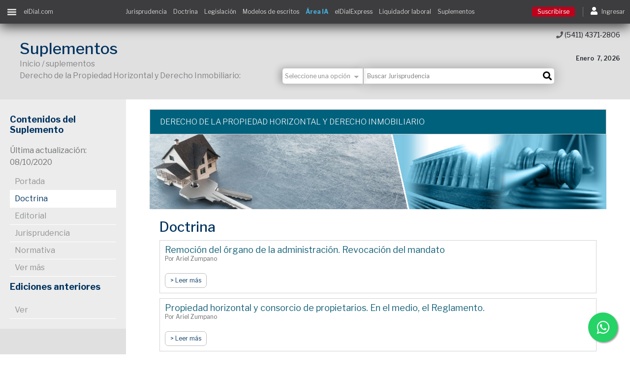

--- FILE ---
content_type: text/css
request_url: https://www.eldial.com/nuevo/nuevo_diseno/v2/css_working/busqueda.css?v2.0
body_size: 11302
content:
/* General ------------------------------------------------------------------------------------------------------------------------------- */

.filtro-responsive {
	display: none;
}

.filtro-responsive:active,
.filtro-responsive:focus,
.filtro-responsive:hover {
	text-decoration: none;
}

.dos-columnas main {
	float: left;
	/*width: 80%;*/
	width: 100%;
	padding-bottom: 30px;
	padding: 0 50px;
	background: #fff;
	padding-top: 20px;
}

.dos-columnas footer {
	clear: both;
}

.menu-side {
	width: 20%;
	height: 100%;
	background: #ececec;
	float: left;
	padding: 20px;

	/* QUITAR ESTE display: none; CUANDO SE QUIERAN MOSTRAR NUEVAMENTE LOS FILTROS DE BÚSQUEDA
	QUE VAN A LA IZQUIERDA Y CAMBIAR ANCHO A 80% en .dos-columnas main {} */
	display: none;
}

/* General ------------------------------------------------------------------------------------------------------------------------------- */

/* Cabezal ------------------------------------------------------------------------------------------------------------------------------- */

.cabezal.interna .titulo {
	display: inline-block;
	color: #828385;
	padding: 20px 20px;
}

.cabezal.interna .titulo h2,
.cabezal.interna .titulo h1 {
	color: #00335f;
	font-size: 2rem;
}

.cabezal.interna .titulo .path {
	position: relative;
}

.cabezal.interna .titulo .path .res {
	display: none;
}

/* Cabezal ------------------------------------------------------------------------------------------------------------------------------- */

/* Notas --------------------------------------------------------------------------------------------------------------------------------- */

.notas h2 {
	background: #fff;
	padding: 15px 20px;
	font-size: 16px;
	font-weight: 300;
	text-transform: uppercase;
	border: 1px solid #cecfcf;
}

.notas h2.logeado {
	text-transform: none;
}

.notas li {
	padding: 20px 0;
	border-bottom: 1px dotted #1a171b;
}

.notas li:last-child {
	border-bottom: none;
}

.notas p {
	margin-bottom: 0px;
}

.notas .paginas {
	margin-top: -20px;
	margin-bottom: 30px;
}

.notas .paginas li {
	display: inline-block;
	margin: 0 -2px;
	border: none;
}

.notas .paginas li a {
	display: block;
	padding: 5px;
	color: #a6a6a7;
	border: 1px solid #bcbdbe;
	width: 40px;
	height: 40px;
	text-align: center;
	position: relative;
	font-size: 15px;
	padding-top: 10px;
}

.notas .paginas li a:hover {
	background: #e9e9ea;
}

.notas .paginas li a.activo {
	text-decoration: underline;
}

.notas .paginas li:first-child a {
	border-top-left-radius: 10px;
	border-bottom-left-radius: 10px;
}

.notas .paginas li:last-child a {
	border-top-right-radius: 10px;
	border-bottom-right-radius: 10px;
}

.notas .paginas li span {
	position: absolute;
	top: 12px;
	border-left: 1px solid #b0b2b3;
	border-bottom: 1px solid #b0b2b3;
	display: block;
	width: 15px;
	height: 15px;
}

.notas .paginas li span.prev {
	transform: rotate3d(0, 0, 1, 45deg);
	left: 15px;
}

.notas .paginas li span.post {
	right: 15px;
	transform: rotate3d(0, 0, 1, 225deg);
}

.notas ul {
	color: #69696b;
	font-size: 14px;
	line-height: 18px;
	padding: 0 20px;
}

.notas ul span {
	color: #69696b;
}

.notas.doctrina {
	color: #69696b;
}

.notas.doctrina .autor {
	font-size: 13px;
}

.notas.doctrina .categoria {
	font-size: 14px;
}

.notas.doctrina h2 {
	background: #00335f;
	color: #fff;
}

.notas.doctrina h2.borde-grueso {
	border-top: 10px solid #00335f;
	background: #fff;
	color: #00335f;
}

.notas.doctrina .titulo,
.notas.normas .titulo {
	font-size: 16px;
	color: #00335f;
}

.notas.ediciones-especiales h2 {
	background: #a4a5a7;
	color: #fff;
}

.notas.fallos h2 {
	background: #9a111d;
	color: #fff;
}

.notas.fallos h2.sin-fondo {
	border-top: 1px solid #9a111d;
	background: #fff;
	color: #666;
}

.notas.fallos h2.borde-grueso {
	border-top: 10px solid #9a111d;
	background: #fff;
	color: #9a111d;
}

.notas.fallos .titulo {
	color: #1a161a;
}

.notas.modelos-escritos h2 {
	background: #fff;
	border: 1px solid #ccc;
	color: #666;
}

.notas.normas h2 {
	background: #9c9e9f;
	color: #fff;
}

.notas.suplementos h2 {
	background: #00617c;
	color: #fff;
}

.notas.venta {
	padding-bottom: 0;
}

.notas.venta h2 {
	background: #9c9a9a;
	color: #fff;
}

/* Notas --------------------------------------------------------------------------------------------------------------------------------- */

/* Productos ----------------------------------------------------------------------------------------------------------------------------- */

.productos.capacitacion .copete {
	text-align: center;
	background: #e9e9ea;
	color: #464648;
	border: 5px solid #fff;
}

.productos.capacitacion img {
	max-height: 80px;
}

.productos.capacitacion .titulo,
.productos.capacitacion .fecha {
	background: #87214f;
	color: #fff;
}

.productos.capacitacion .titulo {
	margin-bottom: 0;
}

.productos .precio.remarcado {
	color: #a0111d;
}

.productos .precio.remarcado span {
	color: #1a171b;
	text-decoration: line-through;
}

.productos.cinco > li {
	width: 19%;
	margin-bottom: 1.25%;
	margin-right: 1.25%;
	height: 310px;
}

.productos.cinco > li:nth-child(5n) {
	margin-right: 0;
}

.productos.cinco > li .wrapper {
	margin: 0;
	margin-bottom: 10px;
}

/* .productos.cinco.mas>li:last-child {
    background: #747577;
    font-size: 18px;
    padding: 0 20px;
    padding-top: 90px;
    text-align: left;
}

.productos.cinco.mas>li:last-child a {
    color: #fff;
}

.productos.cinco.mas>li:last-child span {
    display: block;
    text-align: center;
    font-size: 60px;
    font-weight: 300;
} */

/* Productos ----------------------------------------------------------------------------------------------------------------------------- */

/* Menu Side ----------------------------------------------------------------------------------------------------------------------------- */

.menu-side {
	margin-bottom: -1px;
}

.menu-side a {
	color: #69696b;
}

.menu-side .busqueda {
	display: inline-block;
	position: relative;
}

.menu-side .busqueda input[type="text"],
.menu-side .busqueda input[type="date"] {
	border: none;
	border-radius: 5px;
	width: 100%;
	height: 31px;
	padding: 0 5px;
	font-size: 12px;
	-webkit-box-shadow: 0px 0px 25px 0px rgba(0, 0, 0, 0.3);
	-moz-box-shadow: 0px 0px 25px 0px rgba(0, 0, 0, 0.3);
	box-shadow: 0px 0px 25px 0px rgba(0, 0, 0, 0.3);
}

.menu-side .busqueda#filtro-fecha input[type="date"] {
	margin-bottom: 20px !important;
}

.menu-side .busqueda input[type="submit"] {
	position: absolute;
	background-color: transparent;
	top: 0;
	bottom: 0;
	right: 0;
	width: 40px;
	border: none;
	font-size: 18px;
}

.menu-side .busqueda#filtro-fecha input[type="submit"] {
	position: relative;
	width: auto;
}

.menu-side-aplicar#aplicar .boton.aplicar {
	display: none;
}

.menu-side-aplicar#aplicar .boton.cerrar {
	display: none;
}

.menu-side form {
	width: 100%;
}

.menu-side h2 {
	font-size: 18px;
	font-weight: 700;
	color: #00335f;
	margin-top: 10px;
	margin-bottom: 20px;
}

.menu-side input[type="submit"].submit-filtro {
	background: #aaabac;
	padding: 5px 10px;
	border-radius: 7px;
	color: #fff;
	margin-top: 20px;
	font-size: 14px;
	border: none;
}

.menu-side input[type="date"]::-webkit-inner-spin-button {
	display: none;
	-webkit-appearance: none;
}

.menu-side label {
	font-size: 90%;
	font-weight: 400;
}

.menu-side label:hover {
	cursor: pointer;
}

.menu-side-limpiar#limpiar {
	display: none;
}

.menu-side .tag-principal {
	color: #707173;
	font-size: 21px;
}

.menu-side .tags {
	margin-top: 30px;
	color: #707173;
	font-size: 15px;
}

.menu-side .tag-principal li,
.menu-side .tags li {
	position: relative;
	margin-bottom: 15px;
}

.menu-side .tag-principal li:after,
.menu-side .tags li:after {
	content: "x";
	position: absolute;
	right: 0;
	cursor: pointer;
}

/* Menu Side ----------------------------------------------------------------------------------------------------------------------------- */

@media (min-width: 1079px) {
	/* !important, Asegura que en desktop no se vea el boton limpiar, aun cuando se haya abierto por javascript */
	.menu-side-limpiar#limpiar {
		display: none !important;
	}
}

@media (max-width: 1079px) {
	.cabezal.interna .titulo .path .res {
		position: absolute;
		font-size: 16px;
		display: block;
		left: 0;
		top: 20px;
	}

	.dos-columnas main {
		float: none;
		width: 100%;
	}

	.menu-side {
		width: 320px;
		display: none;
		float: none;
		position: fixed;
		top: 48px;
		bottom: 0;
		background: #3d3d3f;
		z-index: 100;
		padding: 30px 20px 120px;
		overflow-y: scroll;
		-webkit-overflow-scrolling: touch; /* Ajusta el momentum, para que el scroll no sea lento en ios */
		height: 100%; /* Le asigno un valor distinto de height:auto, para que el scroll no sea lento en ios */
	}

	.menu-side::-webkit-scrollbar {
		width: 1px;
	}

	.menu-side-aplicar#aplicar {
		display: none;
		position: fixed;
		width: 320px;
		box-sizing: border-box;
		top: 0;
		left: 0;
		background: #222222;
		height: 50px;
		text-align: center;
		color: #c6c7c8;
		font-size: 16px;
		-webkit-box-shadow: 0px 0px 25px 0px rgba(255, 255, 255, 0.2);
		-moz-box-shadow: 0px 0px 25px 0px rgba(255, 255, 255, 0.2);
		box-shadow: 0px 0px 25px 0px rgba(255, 255, 255, 0.2);
		z-index: 101;
	}

	.menu-side-aplicar#aplicar .boton.aplicar {
		display: block;
		color: #c6c7c8;
		position: absolute;
		top: 15px;
		right: 20px;
	}

	.menu-side-aplicar#aplicar .boton.cerrar {
		display: block;
		color: #c6c7c8;
		position: absolute;
		top: 15px;
		left: 20px;
	}

	.menu-side .busqueda#filtro-fecha input[type="date"] {
		margin-bottom: 20px !important;
		width: 250px;
	}

	.menu-side h2 {
		color: #a5a6a8;
		font-size: 14px;
		position: relative;
		text-align: center;
		margin: 40px 0 30px;
	}

	.menu-side h2 span {
		content: "";
		display: block;
		position: relative;
		z-index: 3;
	}

	.menu-side-limpiar#limpiar {
		display: none;
		position: fixed;
		width: 320px;
		bottom: 0;
		height: 40px;
		background: #222222;
		left: 0;
		padding-top: 10px;
		text-align: center;
		color: #c6c7c8;
		-webkit-box-shadow: 0px 0px 25px 0px rgba(255, 255, 255, 0.2);
		-moz-box-shadow: 0px 0px 25px 0px rgba(255, 255, 255, 0.2);
		box-shadow: 0px 0px 25px 0px rgba(255, 255, 255, 0.2);
		z-index: 101;
	}

	.menu-side-limpiar#limpiar i {
		color: #7b7c7e;
		margin-right: 5px;
	}
}

@media (max-width: 991px) {
	.stick-m.sticked .accesos-rapidos {
		display: inline-block;
		width: 20px;
	}
}

@media (max-width: 899px) {
	.productos.cinco > li {
		width: 31%;
		margin: 0 1%;
		height: auto;
		margin-bottom: 10px;
	}

	.productos.cinco > li:nth-child(5n) {
		margin: 0 1%;
	}
}

@media (max-width: 767px) {
	.stick-m.sticked .accesos-rapidos {
		display: none;
	}
}

@media (max-width: 479px) {
	/* boton filtro justo al telefono */
	.filtro-responsive {
		display: block;
		position: absolute;
		right: 0;
		top: 0;
		color: #5d5c5e;
		font-size: 16px;
		text-decoration: none;
	}

	.filtro-responsive i {
		font-size: 18px;
		margin-right: 10px;
		vertical-align: text-top;
	}

	/* boton filtro dentro del form de busqueda */
	.stick-m .busqueda-stick.visible a.filtro-responsive,
	.stick-m.sticked .busqueda-stick.visible a.filtro-responsive {
		position: relative;
		top: -10px;
		left: 0px;
		right: 0px;
		text-align: right;
	}

	.menu-side {
		width: 100%;
	}

	.menu-side-aplicar#aplicar {
		width: 100%;
	}

	.menu-side-limpiar#limpiar {
		width: 100%;
	}

	.productos.cinco > li {
		width: 98%;
		margin: 0 1%;
		height: auto;
		margin-bottom: 10px;
	}
}


--- FILE ---
content_type: text/css
request_url: https://www.eldial.com/nuevo/nuevo_diseno/v2/css_working/fallos.css?v2.0
body_size: 8120
content:
/* general --------------------------------------------------------------------------------------------------------------------- */
.dos-columnas main#fallos.dia {
	width: 100%;
}
/* general --------------------------------------------------------------------------------------------------------------------- */

/* fallos dia ------------------------------------------------------------------------------------------------------------------ */

#fallos .fallos.dia p {
	font-size: 12px;
}

#fallos .fallos.dia p.copete {
	font-size: 12px;
}

#fallos .fallos.dia .pie {
	color: #01345f;
}

#fallos .fallos.dia .titulo {
	color: #01345f;
	font-size: 21px;
	margin: 7px 0;
}

/* fallos dia ------------------------------------------------------------------------------------------------------------------ */

/* filtros desplegables -------------------------------------------------------------------------------------------------------- */
.menu-side > form > ul > li.desplegable {
	/* border-top:1px solid #747577; */
	padding-top: 10px;
	margin-bottom: 0;
	position: relative;
}

.menu-side > form > ul > li.desplegable > a::after {
	content: "";
	display: block;
	width: 5px;
	height: 5px;
	position: absolute;
	top: 17px;
	right: 0;
	border: 5px solid transparent;
	border-top: 5px solid #9c9e9f;
}

.menu-side > form > ul > li.desplegable + li {
	max-height: 0;
	margin: 0;
	overflow: hidden;
	-moz-transition: max-height 0.5s ease, 0.1s linear;
	-o-transition: max-height 0.5s ease, 0.1s linear;
	-webkit-transition: max-height 0.5s ease, 0.1s linear;
	transition: max-height 0.5s ease, 0.1s linear;
}

.menu-side > form > ul > li.desplegable + li.desplegado {
	max-height: 1400px;
	margin: 11px 0;
}
/* filtros desplegables -------------------------------------------------------------------------------------------------------- */

/* filtro-check ---------------------------------------------------------------------------------------------------------------- */

.filtro-check#filtro-camaras label span {
	display: block;
	text-decoration: underline;
}

/* filtro-check ---------------------------------------------------------------------------------------------------------------- */

/* un-fallo -------------------------------------------------------------------------------------------------------------------- */

#fallos .fallos.un-fallo p {
	font-size: 14px;
}

.un-fallo .cita {
	color: #00335f;
	font-weight: bold;
	font-size: 12px;
}

.un-fallo p {
	margin: 10px 0;
	color: #69696b;
}

.un-fallo h1 {
	margin: 10px 0;
	color: #69696b;
	font-size: 1rem;
}

#fallos .fallos.un-fallo p.pie {
	font-size: 12px;
}

.un-fallo .resumen,
.un-fallo .completo {
	padding: 30px 20px;
}

#fallos .un-fallo .resumen .intro p,
#fallos .un-fallo .completo .intro p {
	border-bottom: 1px dotted #ccc;
	font-size: 16px;
	color: #3e3d40;
	padding-bottom: 5px;
}

#fallos .un-fallo .completo .intro p {
	border-bottom: none;
	font-size: 14px;
}

#fallos .un-fallo .resumen .titulo {
	color: #00335f;
	font-size: 14px;
}

#fallos .un-fallo.doctrina .titulo {
	font-size: 20px;
}

#fallos .un-fallo.doctrina .referencia {
	font-size: 12px;
	color: #00335f;
}

#fallos .un-fallo .descarga i {
	color: #69696b;
	font-size: 50px;
	margin: 20px 10px 20px 0;
	vertical-align: middle;
}

#fallos .notas h2 {
	position: relative;
}

#fallos .notas h2 a {
	position: absolute;
	top: 15px;
	right: 10px;
	color: #69696b;
	font-size: 12px;
}

#fallos .un-fallo .titulin {
	background-color: #f4f4f4;
	padding: 15px 20px;
}

#fallos .un-fallo .titulin .texto {
	color: #00335f;
	border-bottom: 1px dotted #ccc;
	padding-bottom: 10px;
}

#fallos .un-fallo .titulin .redaccion {
	color: #8b8c8e;
	font-size: 12px;
}

#fallos .un-fallo .titulin .redaccion a {
	color: #8b8c8e;
	font-size: 16px;
}

#fallos .un-fallo .titulin .redaccion i {
	color: #4bbee4;
	font-size: 16px;
	margin-left: 10px;
}

#suscripcion {
	border: 1px solid #ccc;
	border-top: none;
	margin-bottom: 30px;
	padding: 20px;
	position: relative;
}

#suscripcion i {
	color: #9a111d;
	font-size: 50px;
	display: inline-block;
	width: 10%;
}

#fallos .un-fallo #suscripcion p {
	display: inline-block;
	font-size: 22px;
	color: #00335f;
	vertical-align: top;
	line-height: 22px;
	margin: 0 10%;
	width: 50%;
}

#suscripcion p span {
	display: block;
	color: #9a111d;
}

#suscripcion a.suscribirse-btn {
	position: absolute;
	top: 10px;
	right: 20px;
	text-align: right;
	display: inline-block;
	width: 208px;
	height: 85px;
	background-image: url("../cpt/suscribirse-triangulo.png");
	background-repeat: no-repeat;
	background-size: cover;
	color: #fff;
	padding-top: 26px;
	text-align: center;
	box-sizing: border-box;
	vertical-align: top;
}

.titulo-dinamico-modelos {
	position: relative !important;
	top: 0px !important;
	right: auto !important;
	color: #9a111d !important;
	font-size: initial !important;
}

#suscripcion-opciones {
	padding: 0;
	padding-bottom: 40px;
}

#suscripcion-opciones.suscripcion-opciones p.accesos {
	font-size: 24px;
	color: #fff;
	background: red;
	padding: 10px;
}

#suscripcion-opciones li:nth-child(2) .accesos {
	background: #00335f;
}

#suscripcion-opciones li:nth-child(3) .accesos {
	background: #9c111d;
}

#suscripcion-opciones li:nth-child(4) .accesos {
	background: #315e97;
}

#suscripcion-opciones .accesos span {
	display: block;
	font-size: 18px;
	color: #fff;
}

#suscripcion-opciones li {
	width: 23%;
	margin: 0 1.333%;
	display: inline-block;
	border: none;
	vertical-align: top;
	text-align: center;
	overflow: hidden;
	padding: 0;
}

#suscripcion-opciones li:first-of-type {
	margin-left: 0;
	background: #cecece;
}

#suscripcion-opciones li:last-of-type {
	margin-right: 0;
}

#suscripcion-opciones li .wrapper img {
	width: 100%;
}

#suscripcion-opciones.suscripcion-opciones p.precio {
	font-size: 35px;
	color: #9c111d;
	padding: 5px 0;
}

#suscripcion-opciones p.precio span {
	font-size: 18px;
	color: #464648;
}

#suscripcion-opciones .suscribirse {
	display: block;
	background: #c0001b;
	padding: 10px;
	text-align: center;
	color: #fff;
	border-radius: 5px;
}

.resaltados ul {
	padding: 20px 0;
}

.resaltados ul:after {
	content: "";
	display: block;
	clear: both;
}

.resaltados li {
	width: 22%;
	margin-right: 4%;
	border: 1px solid #d2d3d3;
	padding: 18px;
	float: left;
}

.resaltados li:last-of-type {
	margin-right: 0;
	border: 1px solid #d2d3d3;
}

.resaltados ul li a {
	border-radius: 5px;
	border: 1px solid #bbbcbd;
	color: #69696b;
	padding: 5px 10px;
	display: inline-block;
	margin-top: 15px;
}

.resaltados li .texto {
	min-height: 160px;
}
/* ----- ESTILOS PARA CTA ----- */
.titulo-cta {
	position: relative;
	background: #9a111d;
	color: #fff;
	padding: 15px 20px;
	font-size: 16px;
	font-weight: 300;
	text-transform: uppercase;
	margin: 0;
}

#cta {
	border: 1px solid #ccc;
	border-top: none;
	margin-bottom: 30px;
	padding: 20px;
	position: relative;
}

#cta p {
	text-align: justify;
	font-size: 16px;
}
/* ----- FIN PARA CTA ----- */

/* un-fallo -------------------------------------------------------------------------------------------------------------------- */

@media (max-width: 767px) {
	#suscripcion {
		text-align: center;
	}

	#suscripcion i {
		width: auto;
		margin-bottom: 20px;
	}

	#fallos .un-fallo #suscripcion p {
		width: auto;
	}

	#suscripcion a.suscribirse-btn {
		display: block;
		position: relative;
		top: 0;
		right: auto;
		margin: 20px auto 0;
	}

	#suscripcion-opciones li {
		width: 100%;
		margin: 0;
		margin-bottom: 80px;
	}

	#suscripcion-opciones li:first-of-type {
		display: none;
	}

	.resaltados li {
		width: 48%;
		margin-bottom: 20px;
	}

	.resaltados li:nth-of-type(2n) {
		margin-right: 0;
	}

	.resaltados li .texto {
		min-height: 145px;
	}
}

@media (max-width: 479px) {
	/* venta ------------------------------------------------------------------------------------------------------------------- */

	#fallos .productos.cinco > li:first-of-type {
		margin-left: 1.25%;
	}

	#fallos .productos.cinco > li:last-of-type {
		position: relative;
		margin-bottom: 0px;
	}

	.resaltados li {
		width: 100%;
		margin-right: 0;
	}

	.resaltados li .texto {
		min-height: auto;
	}

	/* venta ------------------------------------------------------------------------------------------------------------------- */
}


--- FILE ---
content_type: text/css
request_url: https://www.eldial.com/nuevo/nuevo_diseno/v2/css_working/ediciones.css?v1.0
body_size: 3685
content:
/* general --------------------------------------------------------------------------------------------------------------------- */

.ediciones-especiales.lista h3 {
    border-top: 1px solid #ccc;
    font-size: 16px;
    color: #a7a8aa;
    font-weight: 300;
    margin-top: 20px;
    padding: 10px 20px;
}

.ediciones-especiales.lista li {
    height: 176px;
    border: none;
    padding-top: 0;
}

.ediciones-especiales.lista li div {
    height: 100%;
    float: left;
    overflow: hidden;
}

.ediciones-especiales.lista li div.contenido {
    background: #e6e6e7;
    width: 64%;
    margin-right: 1%;
    position: relative;
    padding: 10px;
}

.ediciones-especiales.lista li div.contenido .fecha {
    position: absolute;
    bottom: 10px;
    right: 10px;
    font-size: 11px;
}

.ediciones-especiales.lista li div.contenido .ingresar {
    position: absolute;
    bottom: 10px;
    left: 10px;
    color: #69696b;
    background: #fff;
    border: 1px solid #bbbcbd;
    padding: 5px 10px;
    border-radius: 5px;
    font-size: 11px;
}

.ediciones-especiales.lista li div.texto {
    overflow: hidden;
    max-height: 92px;
}

.ediciones-especiales.lista li div.contenido p {
    margin: 0;
    font-size: 12px;
}

.ediciones-especiales.lista li div.contenido p.titulo {
    font-size: 14px;
    color: #166179;
}

.ediciones-especiales.lista li div.imagen {
    width: 35%;
}

.ediciones-especiales.lista li div.imagen img {
    height: 100%;
}

.ediciones-especiales.lista li:after {
    content: "";
    display: block;
    clear: both;
}

.ediciones-especiales.detalle h3 {
    background: #064f5f;
    font-size: 16px;
    color: #fff;
    margin: 20px 0 20px 0;
    padding: 15px 20px;
}

.ediciones-especiales.detalle h4 {
    background: #d8edf0;
    font-size: 14px;
    color: #064f5f;
    margin-bottom: 20px;
    padding: 15px 20px;
}

.ediciones-especiales h5 {
    font-size: 16px;
    color: #9c9e9f;
    padding: 15px 0px;
    margin: 20px 0;
    border-bottom: 1px dotted #1a171b;
}

.ediciones-especiales img {
    width: 100%;
}

.ediciones-especiales p {
    margin: 10px 0;
    color: #707173;
}

.ediciones-especiales .subtitulo {
    color: #00335f;
}

.ediciones-especiales .titulo {
    margin-top: 50px;
}

.ediciones-especiales .titulo:first-of-type {
    margin-top: 0px;
}

#menu-side.ediciones-especiales {
    /* padding-right: 0; */
}

#menu-side.ediciones-especiales a {
    color: #929395;
    display: block;
    padding: 5px 10px;
    text-decoration: none;
    border-bottom: 1px solid #fff;
}

#menu-side.ediciones-especiales a:hover, #menu-side.ediciones-especiales a.seleccionado {
    color: #00335f;
    background: #fff;
}

#menu-side.ediciones-especiales ul.menu-edicion {
    position: relative;
    right: 0;
}


/* general --------------------------------------------------------------------------------------------------------------------- */

@media (max-width: 479px) {

    .ediciones-especiales.lista li {
        height: auto;
    }

    .ediciones-especiales.lista li div.contenido, .ediciones-especiales.lista li div.imagen {
        float: none;
        width: 100%;
    }

    .ediciones-especiales.lista li div.contenido {
        padding-bottom: 50px;
        margin-bottom: 20px;
    }

    .ediciones-especiales.lista li div.texto {
        overflow: auto;
        max-height: none;
    }
    
    #menu-side.ediciones-especiales a {
        color: #929395;
        display: block;
        padding: 5px 10px;
        text-decoration: none;
        border-bottom: none;;
    }
    
    #menu-side.ediciones-especiales a:hover, #menu-side.ediciones-especiales a.seleccionado {
        color: #fff;
        background: transparent;
    }

    #menu-side.ediciones-especiales h2 {
        display: none;
    }

    #menu-side.ediciones-especiales ul.menu-edicion {
        right: auto;
    }
}

--- FILE ---
content_type: text/css
request_url: https://www.eldial.com/nuevo/nuevo_diseno/v2/css_working/suplementos.css?v1.0
body_size: 4233
content:
/* general --------------------------------------------------------------------------------------------------------------------- */

.notas.suplementos h3 {
    margin: 20px;
    margin-bottom: 0;
}

.notas.suplementos h3.doctrina {
    color: #00335f;
}

.notas.suplementos h3.jurisprudencia {
    color: #94111d;
}

.notas.suplementos h3.jurisprudencia.subrayado {
    border-bottom: 1px solid #94111d;
}

.notas.suplementos>img {
    width: 100%;
}

.notas.suplementos .pie {
    color: #00335f;
}

.notas.suplementos .cards::after {
    content: "";
    display: block;
    clear: both;
}

.notas.suplementos .cards li {
    width: 23%;
	margin-right: 2%;
	margin-bottom: 10px;
    float: left;
    border: 1px solid #ccc; 
    padding: 0;
}

.notas.suplementos .cards li:last-of-type {
    margin-right: 0;
}

.notas.suplementos .cards li img {
    width: 100%;
}

.notas.suplementos .cards li .texto {
    height: 210px;
    overflow: hidden;
}

.notas.suplementos .cards li p {
    padding: 0 10px;
}

.notas.suplementos .cards li p.tipo {
    color: #1a171b;
    font-size: 12px;
    margin-top: 10px;
}

.notas.suplementos .cards li p.titulo {
    color: #166179;
    font-size: 16px;
}

.notas.suplementos .cards li p.leer-mas a {
    color: #69696b;
    border: 1px solid #69696b;
    border-radius: 7px;
    padding: 5px 10px;
    display: inline-block;
    margin: 10px 0;
}

.notas.suplementos .directores>li {
    display: inline-block;
    width: 26%;
    vertical-align: top;
    border-bottom: none;
}

.notas.suplementos .directores li:last-of-type {
    width: 20%;
    color: #00335f;
}

.notas.suplementos .directores li:last-of-type p:first-of-type {
    font-size: 12px;
    color: #999b9c;
}

.notas.suplementos .directores li:last-of-type p.contacto {
    font-size: 12px;
    color: #999b9c;
}

.notas.suplementos .directores li:last-of-type p.contacto i {
    margin-left: 10px;
    padding-left: 10px;
    border-left: 1px solid #b0b1b2;
}

.notas.suplementos .directores li img {
	width: 100%;
}

.notas.suplementos .directores li p.titulo {
    color: #00335f;
}

.notas.suplementos .directores li ul {
	position: absolute;
	bottom: 0;
	right: 0;
}

.notas.suplementos .directores li ul li {
	width: auto;
	display: inline-block;
	border: none;
	padding-top: 0px;
	padding-bottom: 0px;
}

.notas.suplementos .directores li ul li a {
    color: #727375;
    display: block;
    padding: 10px;
    border-right: 1px solid #727375;
}

.notas.suplementos .directores li ul li:last-of-type a {
    border-right: none;
}

.notas.suplementos .directores td {
	vertical-align: top;
	position: relative;
}

.notas.suplementos .directores td:first-of-type {
	width: 40%;
}

.notas.suplementos .directores td:last-of-type {
	width: 60%;
	padding-left: 10px;
}

.suplementos-doctrina li, .suplementos-doctrina li:last-of-type {
    border: 1px solid #d2d3d3;
    margin: 10px 0px;
    padding: 10px 10px;
    font-size: 12px;
} 

.suplementos-doctrina li .titulo {
    color: #166179;
    font-size: 18px;
}

.suplementos-doctrina li a {
    color: #69696b;
    display: inline-block;
    padding: 5px 10px;
    border: 1px solid #bbbcbd;
    border-radius: 7px;
    margin-top: 20px;
}

/* general --------------------------------------------------------------------------------------------------------------------- */

@media (max-width: 991px) {
	
	.notas.suplementos .cards li {
		width: 30%;
	}

	.notas.suplementos .directores>li {
		width: 49%;
	}
	
}

@media (max-width: 767px) {

	.notas.suplementos .cards li {
		width: 48%;
	}

	.notas.suplementos .directores>li {
		width: 100%;
		display: block;
		border-bottom: 1px dotted #ccc;
	}

	.notas.suplementos .directores>li img {
		padding-right: 30px;
	}

	.notas.suplementos .directores>li:last-of-type {
		width: 100%;
		margin-bottom: 30px;
	}
}

@media (max-width: 479px) {
	.notas.suplementos .cards li {
		width: 100%;
		margin-right: 0;
	}

	.notas.suplementos .directores li img {
		max-width: 150px;
		padding-right: 0;
		margin-bottom: 10px;
	}

	.notas.suplementos .directores li ul {
		position: relative;
		margin-top: 15px;
	}

	.notas.suplementos .directores table, .notas.suplementos .directores tbody, .notas.suplementos .directores tr {
		display: block;
		width: 100%!important;
	}

	.notas.suplementos .directores td {
		display: block;
		width: 100%!important;
		padding: 0;
		margin: 0;
		text-align: center;
	}
}

--- FILE ---
content_type: image/svg+xml
request_url: https://www.eldial.com/nuevo/nuevo_diseno/v2/cpt/Logo.svg
body_size: 8090
content:
<?xml version="1.0" encoding="UTF-8"?>
<!DOCTYPE svg PUBLIC "-//W3C//DTD SVG 1.1//EN" "http://www.w3.org/Graphics/SVG/1.1/DTD/svg11.dtd">
<!-- Creator: CorelDRAW X8 -->
<svg xmlns="http://www.w3.org/2000/svg" xml:space="preserve" width="12.5737cm" height="2.57776cm" version="1.1" style="shape-rendering:geometricPrecision; text-rendering:geometricPrecision; image-rendering:optimizeQuality; fill-rule:evenodd; clip-rule:evenodd"
viewBox="0 0 12883 2641"
 xmlns:xlink="http://www.w3.org/1999/xlink">
 <defs>
  <style type="text/css">
   <![CDATA[
    .fil0 {fill:#373435;fill-rule:nonzero}
    .fil1 {fill:#FEFEFE;fill-rule:nonzero}
   ]]>
  </style>
 </defs>
 <g id="Capa_x0020_1">
  <metadata id="CorelCorpID_0Corel-Layer"/>
  <g id="_821668608">
   <g id="_831207424">
    <g>
     <g>
      <path class="fil0" d="M2291 2422c0,72 27,131 135,131 100,0 146,-40 146,-137l0 -366c0,-112 -21,-177 -63,-275l-248 -469c-50,-95 -76,-207 -76,-291l0 -309c0,-139 95,-222 245,-222 159,0 243,59 243,197l0 382 -107 0 0 -368c0,-88 -45,-122 -127,-122 -83,0 -127,55 -127,127l0 330c0,71 13,133 47,204l241 465c52,100 90,203 90,320l0 403c0,136 -69,218 -255,218 -182,0 -250,-82 -250,-226l0 -379 106 0 0 387 0 0z"/>
      <polygon class="fil0" points="2843,495 2961,495 2961,1488 3242,1488 3242,495 3360,495 3360,2629 3242,2629 3242,1577 2961,1577 2961,2629 2843,2629 "/>
      <polygon class="fil0" points="3555,495 3959,495 3959,584 3673,584 3673,1488 3942,1488 3942,1577 3673,1577 3673,2540 3980,2540 3980,2629 3555,2629 "/>
      <path class="fil0" d="M4394 1488c101,0 158,-48 158,-141l0 -630c0,-91 -52,-133 -146,-133l-128 0 0 904 116 0zm-233 -993l265 0c143,0 243,67 243,200l0 628c0,116 -32,197 -184,210l0 6c107,8 184,61 184,192l0 898 -117 0 0 -898c0,-80 -46,-154 -164,-154l-110 0 0 1052 -117 0 0 -2134 0 0z"/>
      <polygon class="fil0" points="4872,495 4992,495 4992,2540 5301,2540 5301,2629 4872,2629 "/>
      <path class="fil0" d="M5818 717c0,-95 -53,-144 -139,-144 -85,0 -140,49 -140,144l0 1690c0,95 55,146 140,146 86,0 139,-51 139,-146l0 -1690zm119 1693c0,148 -93,230 -258,230 -165,0 -260,-82 -260,-230l0 -1696c0,-147 95,-230 260,-230 165,0 258,83 258,230l0 1696z"/>
      <path class="fil0" d="M6150 714c0,-147 95,-230 250,-230 158,0 240,83 240,230l0 353 -118 0 0 -335c0,-85 -27,-159 -122,-159 -81,0 -132,49 -132,133l0 1714c0,82 51,133 132,133 95,0 122,-51 122,-160l0 -364 118 0 0 381c0,148 -82,230 -240,230 -155,0 -250,-82 -250,-230l0 -1696z"/>
      <path class="fil0" d="M6911 1501l294 -1006 107 0 -295 1006 323 1128 -118 0 -311 -1128zm-118 -1006l118 0 0 2134 -118 0 0 -2134z"/>
     </g>
     <g>
      <polygon class="fil0" points="7716,490 8010,490 8010,2374 8507,2374 8507,2623 7716,2623 "/>
      <polygon class="fil0" points="8646,490 9449,490 9449,738 8942,738 8942,1406 9420,1406 9420,1653 8942,1653 8942,2374 9449,2374 9449,2623 8646,2623 "/>
      <path class="fil0" d="M10265 1053l0 -108c0,-152 -74,-243 -190,-243 -134,0 -203,125 -203,351l0 1077c0,170 84,280 203,280 84,0 152,-11 190,-20l0 -627 -195 0 0 -248 491 0 0 1072c-116,27 -319,53 -488,53 -375,0 -497,-197 -497,-528l0 -1078c0,-400 122,-562 503,-562 317,0 482,116 482,388l0 193 -296 0 0 0z"/>
      <path class="fil0" d="M11140 1832l376 0 -184 -1029 -6 0 -186 1029zm32 -1342l344 0 433 2133 -294 0 -99 -543 -460 0 -98 543 -294 0 468 -2133 0 0z"/>
      <polygon class="fil0" points="12091,490 12387,490 12387,2374 12883,2374 12883,2623 12091,2623 "/>
     </g>
    </g>
    <path class="fil0" d="M421 974l-138 70 -21 5 -15 2 -4 -15 6 -26 28 -50 21 -42 23 -37 17 -16 17 -21 17 -20 9 -10 8 -6 0 -89 -8 -40c0,0 -32,-134 69,-288 0,0 66,-82 81,-139 16,-57 162,-144 162,-144l110 -15c0,0 74,-40 81,-50 10,-9 95,-5 99,23 2,29 99,51 99,51 0,0 268,56 362,209 93,154 103,190 103,190 0,0 57,78 178,78 0,0 63,8 69,44 5,36 -55,19 -59,22 -4,4 -190,0 -190,0 0,0 -42,133 -4,219 40,87 57,138 57,138 0,0 67,120 -53,131l-55 6 0 74 6 42c0,0 108,36 148,163 42,125 70,205 70,205 0,0 8,38 46,47 39,10 30,-51 30,-51 0,0 -4,-68 45,-61 52,8 130,25 130,25 0,0 -8,173 -67,209 -61,36 -129,51 -192,7 -62,-41 -74,-161 -74,-161 0,0 -28,-209 -72,-254 0,0 -47,-80 -62,-65 0,0 -55,6 -59,74 -2,70 0,97 0,97 0,0 9,82 -110,61 -118,-21 -160,-36 -160,-36l-51 -8 -27 0 -17 -2 -21 4 -3 17 13 11c0,0 125,101 148,141 23,40 64,17 64,17l-1 -4c0,0 98,-2 87,135 -8,93 74,150 74,150 0,0 63,80 55,214 -8,133 8,319 8,319 0,0 -171,190 -644,86 -471,-105 -808,-623 -824,-1293l213 -129 6 -30 180 -129c0,0 23,-14 15,-38 -6,-25 -23,-17 -23,-17l0 0z"/>
   </g>
   <g id="_831585600">
    <g>
     <g>
      <path class="fil1" d="M2261 2384c0,70 26,129 136,129 101,0 145,-38 145,-135l0 -366c0,-112 -21,-179 -63,-275l-249 -471c-49,-93 -76,-205 -76,-289l0 -311c0,-139 95,-220 245,-220 160,0 243,59 243,197l0 382 -106 0 0 -370c0,-86 -46,-122 -127,-122 -84,0 -127,57 -127,127l0 333c0,70 15,132 47,203l241 465c51,98 89,203 89,320l0 403c0,135 -68,218 -254,218 -182,0 -251,-83 -251,-228l0 -377 107 0 0 387 0 0z"/>
      <polygon class="fil1" points="2813,457 2931,457 2931,1450 3212,1450 3212,457 3331,457 3331,2591 3212,2591 3212,1539 2931,1539 2931,2591 2813,2591 "/>
      <polygon class="fil1" points="3525,457 3931,457 3931,546 3644,546 3644,1450 3912,1450 3912,1539 3644,1539 3644,2502 3950,2502 3950,2591 3525,2591 "/>
      <path class="fil1" d="M4364 1450c100,0 157,-47 157,-142l0 -629c0,-93 -51,-133 -144,-133l-127 0 0 904 114 0 0 0zm-234 -993l268 0c140,0 241,65 241,198l0 630c0,116 -32,197 -182,209l0 5c106,10 182,63 182,194l0 898 -118 0 0 -898c0,-80 -43,-154 -163,-154l-108 0 0 1052 -120 0 0 -2134 0 0z"/>
      <polygon class="fil1" points="4844,457 4962,457 4962,2502 5271,2502 5271,2591 4844,2591 "/>
      <path class="fil1" d="M5789 679c0,-95 -53,-146 -138,-146 -88,0 -143,51 -143,146l0 1690c0,95 55,144 143,144 85,0 138,-49 138,-144l0 -1690zm118 1693c0,149 -91,230 -256,230 -167,0 -260,-81 -260,-230l0 -1696c0,-149 93,-230 260,-230 165,0 256,81 256,230l0 1696z"/>
      <path class="fil1" d="M6120 676c0,-149 94,-230 250,-230 158,0 241,81 241,230l0 351 -119 0 0 -334c0,-86 -27,-160 -122,-160 -81,0 -133,51 -133,133l0 1714c0,84 52,133 133,133 95,0 122,-49 122,-160l0 -362 119 0 0 381c0,147 -83,230 -241,230 -156,0 -250,-83 -250,-230l0 -1696 0 0z"/>
      <path class="fil1" d="M6883 1461l292 -1004 106 0 -292 1004 321 1130 -118 0 -309 -1130zm-120 -1004l120 0 0 2134 -120 0 0 -2134z"/>
     </g>
     <g>
      <polygon class="fil1" points="7686,452 7982,452 7982,2336 8477,2336 8477,2585 7686,2585 "/>
      <polygon class="fil1" points="8616,452 9420,452 9420,700 8912,700 8912,1366 9390,1366 9390,1615 8912,1615 8912,2336 9420,2336 9420,2585 8616,2585 "/>
      <path class="fil1" d="M10235 1015l0 -108c0,-152 -74,-243 -188,-243 -137,0 -205,124 -205,351l0 1077c0,170 83,280 205,280 81,0 150,-13 188,-20l0 -627 -194 0 0 -248 490 0 0 1072c-116,27 -319,53 -488,53 -374,0 -495,-197 -495,-529l0 -1079c0,-398 121,-560 501,-560 317,0 482,114 482,386l0 195 -296 0 0 0z"/>
      <path class="fil1" d="M11110 1794l376 0 -185 -1029 -5 0 -186 1029zm32 -1342l344 0 434 2133 -296 0 -97 -545 -461 0 -99 545 -294 0 469 -2133 0 0z"/>
      <polygon class="fil1" points="12061,452 12357,452 12357,2336 12854,2336 12854,2585 12061,2585 "/>
     </g>
    </g>
    <path class="fil1" d="M391 936l-139 70 -20 6 -16 1 -3 -15 7 -28 27 -50 21 -39 22 -38 17 -17 18 -19 17 -21 11 -12 6 -5 0 -90 -8 -38c0,0 -32,-134 68,-290 0,0 67,-80 82,-137 15,-57 161,-144 161,-144l112 -17c0,0 73,-38 82,-47 8,-12 93,-6 97,22 4,29 99,52 99,52 0,0 269,53 362,206 93,154 104,190 104,190 0,0 56,80 177,80 0,0 65,8 68,44 6,36 -55,19 -59,22 -1,4 -189,0 -189,0 0,0 -40,131 -2,219 38,85 55,136 55,136 0,0 66,122 -53,133l-53 6 -2 74 5 42c0,0 109,36 150,161 42,127 69,207 69,207 0,0 9,36 47,47 38,10 30,-51 30,-51 0,0 -5,-68 44,-61 51,8 129,25 129,25 0,0 -6,173 -66,209 -61,36 -129,49 -192,7 -61,-41 -74,-161 -74,-161 0,0 -28,-209 -72,-256 0,0 -46,-80 -61,-63 0,0 -57,6 -59,74 -2,69 -2,97 -2,97 0,0 10,82 -108,61 -119,-21 -159,-36 -159,-36l-53 -10 -27 0 -15 -2 -23 6 -4 17 14 10c0,0 125,100 150,142 22,40 62,15 62,15l-2 -2c0,0 99,-2 88,135 -6,91 74,150 74,150 0,0 62,80 55,215 -8,132 7,318 7,318 0,0 -171,190 -641,84 -473,-104 -809,-621 -826,-1293l214 -127 4 -30 181 -129c0,0 22,-14 17,-38 -8,-25 -25,-17 -25,-17l0 0z"/>
   </g>
  </g>
 </g>
</svg>


--- FILE ---
content_type: image/svg+xml
request_url: https://www.eldial.com/nuevo/nuevo_diseno/v2/cpt/arizmendi_blanco.svg
body_size: 10523
content:
<?xml version="1.0" encoding="UTF-8"?>
<!DOCTYPE svg PUBLIC "-//W3C//DTD SVG 1.1//EN" "http://www.w3.org/Graphics/SVG/1.1/DTD/svg11.dtd">
<!-- Creator: CorelDRAW X8 -->
<svg xmlns="http://www.w3.org/2000/svg" xml:space="preserve" width="400px" height="71px" version="1.1" style="shape-rendering:geometricPrecision; text-rendering:geometricPrecision; image-rendering:optimizeQuality; fill-rule:evenodd; clip-rule:evenodd"
viewBox="0 0 6459 1145"
 xmlns:xlink="http://www.w3.org/1999/xlink">
 <defs>
  <style type="text/css">
   <![CDATA[
    .fil0 {fill:#FEFEFE;fill-rule:nonzero}
   ]]>
  </style>
 </defs>
 <g id="Capa_x0020_1">
  <metadata id="CorelCorpID_0Corel-Layer"/>
  <g id="_1271887840">
   <path class="fil0" d="M4148 695c0,6 5,11 11,11l70 0c6,0 11,-5 11,-11l0 -348c0,-5 -5,-10 -11,-10l-70 -1c-6,0 -11,5 -11,11l0 348z"/>
   <path class="fil0" d="M1796 1000c-1,-1 -2,-3 -1,-4l13 -15c1,-2 3,-2 4,0 13,10 32,20 54,20 27,0 43,-14 43,-33 0,-17 -10,-28 -41,-32l-9 -2c-38,-5 -57,-23 -57,-53 0,-35 25,-57 63,-57 23,0 45,8 59,18 1,1 2,3 1,4l-10 16c-1,1 -3,1 -4,0 -16,-9 -30,-14 -47,-14 -24,0 -37,13 -37,31 0,16 11,27 41,31l10 2c37,5 57,22 57,54 0,34 -24,58 -71,58 -27,0 -54,-11 -68,-24z"/>
   <path class="fil0" d="M1981 979c-4,-11 -5,-23 -5,-55 0,-32 1,-43 5,-54 10,-30 33,-46 66,-46 32,0 56,16 66,46 3,11 5,22 5,54 0,32 -2,44 -5,55 -10,30 -34,45 -66,45 -33,0 -56,-15 -66,-45zm107 -7l0 0c2,-7 4,-20 4,-48 0,-28 -2,-40 -4,-47 -6,-19 -20,-29 -41,-29 -22,0 -36,10 -41,29 -3,7 -5,19 -5,47 0,28 2,41 5,48 5,18 19,29 41,29 21,0 35,-11 41,-29z"/>
   <path class="fil0" d="M2168 830c0,-1 1,-3 3,-3l19 0c2,0 3,2 3,3l0 166c0,1 1,1 2,1l92 0c2,0 3,2 3,3l0 18c0,2 -1,3 -3,3l-116 0c-2,0 -3,-1 -3,-3l0 -188z"/>
   <path class="fil0" d="M2320 954l0 -124c0,-2 1,-3 3,-3l19 0c2,0 3,1 3,3l0 123c0,32 18,48 44,48 25,0 43,-16 43,-48l0 -123c0,-2 1,-3 2,-3l20 0c2,0 3,1 3,3l0 124c0,45 -26,70 -68,70 -43,0 -69,-25 -69,-70z"/>
   <path class="fil0" d="M2505 924c0,-32 2,-43 6,-54 9,-31 32,-46 64,-46 29,0 51,14 62,39 1,2 0,3 -1,4l-17 8c-2,1 -4,0 -4,-1 -8,-15 -20,-26 -40,-26 -21,0 -34,10 -40,28 -3,8 -4,18 -4,48 0,31 1,40 4,48 6,18 19,29 40,29 20,0 32,-11 40,-26 0,-2 2,-3 4,-2l17 8c1,1 2,3 1,4 -11,25 -33,39 -62,39 -32,0 -55,-15 -64,-45 -4,-11 -6,-23 -6,-55z"/>
   <path class="fil0" d="M2682 830c0,-1 1,-3 3,-3l20 0c2,0 3,2 3,3l0 188c0,2 -1,3 -3,3l-20 0c-2,0 -3,-1 -3,-3l0 -188z"/>
   <path class="fil0" d="M2763 979c-4,-11 -5,-23 -5,-55 0,-32 1,-43 5,-54 10,-30 33,-46 66,-46 32,0 56,16 66,46 3,11 5,22 5,54 0,32 -2,44 -5,55 -10,30 -34,45 -66,45 -33,0 -56,-15 -66,-45zm107 -7l0 0c2,-7 4,-20 4,-48 0,-28 -2,-40 -4,-47 -6,-19 -20,-29 -41,-29 -22,0 -35,10 -41,29 -3,7 -5,19 -5,47 0,28 2,41 5,48 6,18 19,29 41,29 21,0 35,-11 41,-29z"/>
   <path class="fil0" d="M2950 830c0,-1 1,-3 3,-3l18 0c2,0 3,1 5,3l87 146 1 0 0 -146c0,-1 2,-3 3,-3l18 0c2,0 3,2 3,3l0 188c0,2 -1,3 -3,3l-18 0c-2,0 -4,0 -5,-3l-88 -144 -1 0 0 144c0,2 -1,3 -3,3l-17 0c-2,0 -3,-1 -3,-3l0 -188z"/>
   <path class="fil0" d="M3145 830c0,-1 1,-3 3,-3l116 0c2,0 3,2 3,3l0 18c0,2 -1,3 -3,3l-92 0c-1,0 -2,1 -2,2l0 57c0,1 1,1 2,1l78 0c2,0 3,2 3,3l0 18c0,2 -1,3 -3,3l-78 0c-1,0 -2,1 -2,2l0 59c0,1 1,1 2,1l92 0c2,0 3,2 3,3l0 18c0,2 -1,3 -3,3l-116 0c-2,0 -3,-1 -3,-3l0 -188z"/>
   <path class="fil0" d="M3305 1000c-1,-1 -2,-3 -1,-4l13 -15c1,-2 3,-2 4,0 13,10 32,20 54,20 27,0 43,-14 43,-33 0,-17 -10,-28 -41,-32l-9 -2c-38,-5 -57,-23 -57,-53 0,-35 25,-57 63,-57 23,0 45,8 59,18 1,1 2,3 1,4l-10 16c-1,1 -3,1 -4,0 -16,-9 -30,-14 -47,-14 -23,0 -37,13 -37,31 0,16 11,27 41,31l10 2c37,5 57,22 57,54 0,34 -24,58 -71,58 -27,0 -54,-11 -68,-24z"/>
   <path class="fil0" d="M3569 830c0,-1 1,-3 3,-3l19 0c2,0 3,2 3,3l0 188c0,2 -1,3 -3,3l-19 0c-2,0 -3,-1 -3,-3l0 -188z"/>
   <path class="fil0" d="M3651 830c0,-1 1,-3 3,-3l18 0c2,0 4,1 5,3l87 146 2 0 0 -146c0,-1 1,-3 2,-3l18 0c2,0 3,2 3,3l0 188c0,2 -1,3 -3,3l-18 0c-2,0 -4,0 -5,-3l-88 -144 -1 0 0 144c0,2 -1,3 -2,3l-18 0c-2,0 -3,-1 -3,-3l0 -188z"/>
   <path class="fil0" d="M3889 1021c-2,0 -3,-1 -3,-3l0 -165c0,-1 -1,-2 -2,-2l-53 0c-2,0 -3,-1 -3,-3l0 -18c0,-1 1,-3 3,-3l135 0c2,0 3,2 3,3l0 18c0,2 -1,3 -3,3l-53 0c-1,0 -2,1 -2,2l0 165c0,2 -1,3 -3,3l-19 0z"/>
   <path class="fil0" d="M4008 830c0,-1 1,-3 3,-3l116 0c2,0 3,2 3,3l0 18c0,2 -1,3 -3,3l-92 0c-1,0 -2,1 -2,2l0 57c0,1 1,1 2,1l78 0c2,0 3,2 3,3l0 18c0,2 -1,3 -3,3l-78 0c-1,0 -2,1 -2,2l0 59c0,1 1,1 2,1l92 0c2,0 3,2 3,3l0 18c0,2 -1,3 -3,3l-116 0c-2,0 -3,-1 -3,-3l0 -188z"/>
   <path class="fil0" d="M4170 924c0,-32 2,-43 5,-54 10,-30 34,-46 67,-46 34,0 55,17 64,39 1,1 1,3 -1,4l-17 8c-1,1 -3,0 -4,-1 -9,-18 -22,-26 -42,-26 -22,0 -36,10 -42,29 -3,7 -4,18 -4,47 0,30 1,41 4,48 6,18 20,29 42,29 19,0 35,-10 41,-28 2,-7 4,-16 4,-31 0,-1 0,-2 -2,-2l-37 0c-2,0 -3,-1 -3,-2l0 -17c0,-2 1,-3 3,-3l62 0c1,0 2,1 2,3l0 15c0,17 -1,33 -4,42 -10,30 -34,46 -66,46 -33,0 -57,-15 -67,-45 -3,-11 -5,-23 -5,-55z"/>
   <path class="fil0" d="M4475 1021c-2,0 -3,-1 -4,-3l-39 -79 -43 0c-1,0 -1,1 -1,2l0 77c0,2 -1,3 -3,3l-20 0c-1,0 -3,-1 -3,-3l0 -188c0,-1 2,-3 3,-3l70 0c37,0 61,23 61,56 0,26 -15,45 -38,53l41 82c1,1 0,3 -2,3l-22 0zm-4 -138l0 0c0,-20 -14,-32 -36,-32l-46 0c-1,0 -1,1 -1,2l0 61c0,1 0,1 1,1l46 0c22,0 36,-12 36,-32z"/>
   <path class="fil0" d="M4597 830c1,-2 2,-3 4,-3l18 0c2,0 3,1 4,3l66 188c1,2 0,3 -2,3l-20 0c-2,0 -3,-1 -3,-3l-15 -42 -79 0 -14 42c-1,2 -2,3 -4,3l-20 0c-2,0 -3,-1 -2,-3l67 -188zm44 123l0 0 -31 -88 -1 0 -30 88 62 0z"/>
   <path class="fil0" d="M4729 830c0,-1 1,-3 3,-3l19 0c2,0 3,2 3,3l0 166c0,1 1,1 2,1l92 0c2,0 3,2 3,3l0 18c0,2 -1,3 -3,3l-116 0c-2,0 -3,-1 -3,-3l0 -188z"/>
   <path class="fil0" d="M4891 830c0,-1 1,-3 3,-3l116 0c2,0 3,2 3,3l0 18c0,2 -1,3 -3,3l-92 0c-1,0 -2,1 -2,2l0 57c0,1 1,1 2,1l78 0c2,0 3,2 3,3l0 18c0,2 -1,3 -3,3l-78 0c-1,0 -2,1 -2,2l0 59c0,1 1,1 2,1l92 0c2,0 3,2 3,3l0 18c0,2 -1,3 -3,3l-116 0c-2,0 -3,-1 -3,-3l0 -188z"/>
   <path class="fil0" d="M5051 1000c-1,-1 -1,-3 0,-4l12 -15c1,-2 3,-2 4,0 13,10 32,20 54,20 27,0 43,-14 43,-33 0,-17 -9,-28 -40,-32l-10 -2c-38,-5 -57,-23 -57,-53 0,-35 25,-57 63,-57 23,0 45,8 59,18 2,1 2,3 1,4l-10 16c-1,1 -3,1 -4,0 -16,-9 -30,-14 -47,-14 -23,0 -36,13 -36,31 0,16 10,27 40,31l10 2c38,5 57,22 57,54 0,34 -24,58 -71,58 -27,0 -54,-11 -68,-24z"/>
   <path class="fil0" d="M5315 830c0,-1 1,-3 3,-3l116 0c2,0 3,2 3,3l0 18c0,2 -1,3 -3,3l-92 0c-1,0 -2,1 -2,2l0 57c0,1 1,1 2,1l78 0c2,0 3,2 3,3l0 18c0,2 -1,3 -3,3l-78 0c-1,0 -2,1 -2,2l0 59c0,1 1,1 2,1l92 0c2,0 3,2 3,3l0 18c0,2 -1,3 -3,3l-116 0c-2,0 -3,-1 -3,-3l0 -188z"/>
   <path class="fil0" d="M5484 830c0,-1 1,-3 3,-3l18 0c2,0 4,1 5,3l88 146 1 0 0 -146c0,-1 1,-3 3,-3l18 0c1,0 3,2 3,3l0 188c0,2 -2,3 -3,3l-19 0c-1,0 -3,0 -4,-3l-88 -144 -1 0 0 144c0,2 -1,3 -3,3l-18 0c-2,0 -3,-1 -3,-3l0 -188z"/>
   <path class="fil0" d="M5869 1021c-2,0 -3,-1 -4,-3l-39 -79 -42 0c-2,0 -2,1 -2,2l0 77c0,2 -1,3 -3,3l-20 0c-1,0 -2,-1 -2,-3l0 -188c0,-1 1,-3 2,-3l71 0c36,0 60,23 60,56 0,26 -15,45 -38,53l41 82c1,1 1,3 -1,3l-23 0zm-4 -138l0 0c0,-20 -14,-32 -36,-32l-45 0c-2,0 -2,1 -2,2l0 61c0,1 0,1 2,1l45 0c22,0 36,-12 36,-32z"/>
   <path class="fil0" d="M6053 1021c-1,0 -2,-1 -3,-3l-39 -79 -43 0c-1,0 -1,1 -1,2l0 77c0,2 -2,3 -3,3l-20 0c-2,0 -3,-1 -3,-3l0 -188c0,-1 1,-3 3,-3l70 0c36,0 61,23 61,56 0,26 -15,45 -38,53l41 82c1,1 0,3 -2,3l-23 0zm-3 -138l0 0c0,-20 -14,-32 -36,-32l-46 0c-1,0 -1,1 -1,2l0 61c0,1 0,1 1,1l46 0c22,0 36,-12 36,-32z"/>
   <path class="fil0" d="M6126 830c0,-1 1,-3 3,-3l19 0c2,0 3,2 3,3l0 80c0,1 1,1 2,1l84 0c1,0 2,0 2,-1l0 -80c0,-1 1,-3 3,-3l19 0c2,0 3,2 3,3l0 188c0,2 -1,3 -3,3l-19 0c-2,0 -3,-1 -3,-3l0 -81c0,-1 -1,-2 -2,-2l-84 0c-1,0 -2,1 -2,2l0 81c0,2 -1,3 -3,3l-19 0c-2,0 -3,-1 -3,-3l0 -188z"/>
   <path class="fil0" d="M6321 830c0,-1 1,-3 3,-3l19 0c2,0 3,2 3,3l0 80c0,1 1,1 2,1l84 0c1,0 2,0 2,-1l0 -80c0,-1 1,-3 3,-3l19 0c2,0 3,2 3,3l0 188c0,2 -1,3 -3,3l-19 0c-2,0 -3,-1 -3,-3l0 -81c0,-1 -1,-2 -2,-2l-84 0c-1,0 -2,1 -2,2l0 81c0,2 -1,3 -3,3l-19 0c-2,0 -3,-1 -3,-3l0 -188z"/>
   <path class="fil0" d="M3765 588l-228 0 174 -223c4,-3 11,-24 -11,-29l-94 -1c-5,0 -20,0 -31,10l-206 266c-14,17 -17,41 -7,62 9,20 30,33 52,33l351 0c6,0 11,-5 11,-11l0 -96c0,-6 -5,-11 -11,-11z"/>
   <path class="fil0" d="M3231 694c0,6 -5,11 -11,11l-96 0c-6,0 -11,-5 -11,-11l0 -559c0,-6 5,-11 11,-11l96 0c6,0 11,5 11,11l0 559z"/>
   <path class="fil0" d="M6452 694c0,6 -5,11 -11,11l-96 0c-6,0 -11,-5 -11,-11l0 -559c0,-6 5,-11 11,-11l96 0c6,0 11,5 11,11l0 559z"/>
   <path class="fil0" d="M5622 289c0,-89 -72,-164 -161,-164l-277 2c-6,0 -10,5 -10,11l0 557c0,6 4,11 10,11l96 0c6,0 11,-5 11,-11l0 -450 170 0c24,0 44,20 44,44l-1 406c0,6 5,11 11,11l96 0c6,0 11,-5 11,-11l0 -406z"/>
   <path class="fil0" d="M6040 127l-268 -2c-6,0 -11,5 -11,11l0 96c0,6 5,11 11,11l269 1c24,0 44,20 44,44l0 256c0,35 -26,45 -44,45l-160 0 0 -243c0,-6 -5,-10 -11,-10l-96 0c-6,0 -11,4 -11,10l0 349c0,6 5,11 11,11l270 0c5,0 9,0 14,-1 81,-9 144,-77 144,-161l0 -256c0,-89 -72,-161 -162,-161z"/>
   <path class="fil0" d="M5057 233l0 -96c0,-6 -5,-10 -11,-10l-403 0c-6,0 -11,4 -11,10l0 1 0 1 0 555c0,6 5,11 11,11l403 -1c6,0 11,-5 11,-11l0 -96c0,-6 -5,-11 -11,-11l-296 0 0 -342 296 0c6,0 11,-5 11,-11z"/>
   <path class="fil0" d="M4821 336c-6,0 -11,4 -11,10l0 70c0,6 4,11 10,11l173 0c6,0 10,-5 10,-11l1 -70c0,-6 -5,-10 -11,-10l-172 0z"/>
   <path class="fil0" d="M2440 667l-258 -522c-10,-18 -30,-29 -51,-29 -22,0 -41,11 -52,29l-254 470c-10,19 -10,42 0,60 11,19 31,30 52,30l314 -1c5,2 38,-2 36,-24l-40 -81c-3,-7 -9,-14 -15,-14l-169 0 -4 -2c-7,-3 -10,-12 -7,-19l0 0 123 -240c6,-5 14,-5 19,1l3 3 179 371c2,4 11,7 20,7l89 0c24,-6 19,-36 15,-39z"/>
   <path class="fil0" d="M4500 290c0,-89 -73,-161 -161,-161l-426 -2c-6,0 -10,5 -10,11l-1 557c0,6 5,11 11,11l96 0c6,0 11,-5 11,-11l0 -450 318 1c25,0 45,20 45,44l-2 405c0,6 5,11 11,11l96 0c6,0 11,-5 11,-11l1 -405z"/>
   <path class="fil0" d="M2935 398c28,-29 45,-68 45,-111 0,-89 -72,-161 -162,-161l-266 0c-6,0 -11,4 -11,10l0 97c0,5 5,10 11,10l264 1c26,0 47,21 47,46 0,25 -21,46 -47,46l-265 0c-6,0 -11,5 -11,11l0 347c0,6 5,11 11,11l96 0c6,0 11,-5 11,-11l0 -244 150 -1c23,2 41,21 41,44l0 201c0,6 5,11 11,11l96 0c6,0 11,-5 11,-11l-1 -201c0,-36 -11,-68 -31,-95z"/>
   <path class="fil0" d="M3792 178c0,-2 -1,-5 -2,-7 -1,-3 -1,-6 -2,-9 -1,0 -1,-1 -1,-1 -1,-2 -2,-4 -4,-6 -1,-2 -2,-4 -3,-5l0 0c-11,-14 -28,-23 -46,-23l-366 0c-6,0 -11,5 -11,11l0 96c0,6 5,11 11,11l366 0c18,0 35,-9 46,-22l0 0c1,-2 2,-4 3,-6 2,-2 3,-3 4,-5 0,-1 0,-2 1,-2 1,-3 1,-5 2,-8 1,-3 2,-5 2,-8 1,-2 0,-5 0,-8 0,-3 1,-5 0,-8z"/>
   <path class="fil0" d="M1582 1037l-483 -955c-25,-50 -77,-82 -133,-82l-343 0c-56,0 -107,32 -132,82l-483 955c-25,50 11,108 66,108l323 0 398 -789 367 728c19,37 58,61 100,61l253 0c56,0 92,-58 67,-108z"/>
   <path class="fil0" d="M771 753c-13,-25 -38,-40 -66,-40l-48 0 -218 432 469 0c28,0 46,-29 33,-54l-170 -338z"/>
  </g>
 </g>
</svg>


--- FILE ---
content_type: image/svg+xml
request_url: https://www.eldial.com/nuevo/nuevo_diseno/v2/img/icono-spotify.svg
body_size: 1252
content:
<?xml version="1.0" encoding="UTF-8"?>
<!DOCTYPE svg PUBLIC "-//W3C//DTD SVG 1.1//EN" "http://www.w3.org/Graphics/SVG/1.1/DTD/svg11.dtd">
<!-- Creator: CorelDRAW 2017 -->
<svg xmlns="http://www.w3.org/2000/svg" xml:space="preserve" width="992px" height="992px" version="1.1" style="shape-rendering:geometricPrecision; text-rendering:geometricPrecision; image-rendering:optimizeQuality; fill-rule:evenodd; clip-rule:evenodd"
viewBox="0 0 5828 5828"
 xmlns:xlink="http://www.w3.org/1999/xlink">
 <defs>
  <style type="text/css">
   <![CDATA[
    .fil0 {fill:#74787D;fill-rule:nonzero}
   ]]>
  </style>
 </defs>
 <g id="Capa_x0020_1">
  <metadata id="CorelCorpID_0Corel-Layer"/>
  <g id="_1852772215584">
   <g>
    <path class="fil0" d="M2914 0c-1609,0 -2914,1305 -2914,2914 0,1610 1305,2914 2914,2914 1609,0 2914,-1305 2914,-2914 0,-1609 -1305,-2914 -2914,-2914zm1336 4203l0 0c-52,86 -164,113 -250,61 -684,-418 -1546,-513 -2560,-281 -98,22 -195,-39 -217,-137 -22,-98 39,-195 137,-218 1110,-254 2062,-145 2830,325 86,52 113,164 60,250zm357 -794l0 0c-66,107 -206,141 -313,75 -783,-481 -1977,-621 -2904,-340 -120,36 -247,-31 -284,-151 -36,-120 32,-247 152,-283 1058,-321 2374,-166 3274,387 107,66 140,206 75,312zm31 -826l0 0c-939,-558 -2489,-609 -3385,-337 -144,44 -296,-38 -340,-182 -44,-144 38,-296 182,-340 1030,-313 2741,-252 3822,390 130,77 172,244 95,374 -77,129 -244,172 -373,95z"/>
   </g>
  </g>
 </g>
</svg>


--- FILE ---
content_type: image/svg+xml
request_url: https://www.eldial.com/nuevo/nuevo_diseno/v2/cpt/astrea_blanco.svg
body_size: 9401
content:
<?xml version="1.0" encoding="UTF-8"?>
<!DOCTYPE svg PUBLIC "-//W3C//DTD SVG 1.1//EN" "http://www.w3.org/Graphics/SVG/1.1/DTD/svg11.dtd">
<!-- Creator: CorelDRAW X8 -->
<svg xmlns="http://www.w3.org/2000/svg" xml:space="preserve" width="400px" height="113px" version="1.1" style="shape-rendering:geometricPrecision; text-rendering:geometricPrecision; image-rendering:optimizeQuality; fill-rule:evenodd; clip-rule:evenodd"
viewBox="0 0 6488 1827"
 xmlns:xlink="http://www.w3.org/1999/xlink">
 <defs>
  <style type="text/css">
   <![CDATA[
    .fil0 {fill:#FEFEFE;fill-rule:nonzero}
   ]]>
  </style>
 </defs>
 <g id="Capa_x0020_1">
  <metadata id="CorelCorpID_0Corel-Layer"/>
  <path class="fil0" d="M1278 0l-213 1227 555 600 58 0 208 -1190 -532 -637 -76 0zm4947 862c-2,-1 -2,-3 -2,-6 0,-11 1,-49 -8,-57 -5,-5 -16,-5 -23,-6l-15 -2c-1,0 -2,0 -3,-1 -11,-6 -8,-26 3,-31 1,-1 3,-1 4,-1 25,1 49,2 74,2 24,0 46,-1 70,-2 2,0 3,0 5,1 9,4 11,22 4,29 -1,2 -3,3 -5,3l-14 2c-5,0 -15,1 -19,5 -8,8 -6,48 -6,58l0 201c0,14 -1,44 10,55 11,10 42,10 55,10 13,0 55,1 66,-7 13,-8 29,-40 35,-53 0,-3 2,-4 4,-5 9,-5 28,0 28,12 0,13 -18,72 -24,85 -2,4 -5,6 -9,6 -46,-4 -96,-2 -142,-2l-53 0c-25,0 -50,0 -74,2 -2,0 -4,-1 -5,-1 -10,-5 -11,-19 -6,-28 1,-2 4,-4 7,-5l17 -2c5,0 16,-2 20,-6 7,-7 6,-47 6,-57l0 -199zm-239 260c0,-8 -4,-18 -7,-25 -1,0 -1,-1 -1,-1l-23 -77c-4,-10 -4,-8 -15,-8l-87 0c-10,0 -10,-2 -13,6l-19 60c-3,8 -13,35 -13,44 0,0 0,0 1,0 2,1 6,1 8,1l20 2c1,0 2,1 3,1 12,6 10,28 -4,32 -1,1 -2,1 -4,0 -19,-2 -40,-2 -58,-2 -19,0 -37,3 -56,3 -1,0 -2,-1 -4,-1 -9,-5 -10,-19 -6,-28 1,-3 4,-4 7,-5l19 -2c14,-2 21,-10 27,-22 18,-42 34,-85 51,-128l60 -155c4,-11 10,-26 10,-37 0,-4 2,-8 6,-9 10,-3 19,-12 26,-19 2,-2 4,-3 7,-3 7,0 16,4 17,12 9,25 17,50 26,75l78 233c9,25 13,50 42,55l15 2c1,1 2,1 3,1 10,5 9,23 2,30 -2,2 -4,3 -7,3 -23,-2 -46,-2 -70,-2 -22,0 -44,2 -66,2 -1,0 -3,-1 -4,-1 -9,-5 -10,-19 -6,-28 1,-2 4,-4 7,-5l17 -2c2,0 8,-1 11,-2zm-413 -199c-4,-1 -7,-5 -7,-9 0,-22 -1,-96 -9,-115 -4,-4 -16,-7 -21,-8l-15 -2c-2,0 -4,-1 -5,-3 -9,-8 -6,-22 4,-27 2,-1 4,-1 5,-1 22,2 44,2 65,2 20,0 40,0 59,-2 2,0 4,0 5,1 9,4 12,20 5,27 -2,2 -3,2 -5,3l-13 2c-4,0 -18,3 -21,7 -8,19 -8,91 -8,114l0 66c0,50 -8,106 -42,145 -30,31 -76,45 -118,45 -40,0 -82,-8 -113,-34 -40,-35 -48,-93 -48,-143l0 -137c0,-10 2,-50 -7,-58 -4,-4 -13,-5 -19,-5l-15 -2c-1,0 -2,-1 -2,-1 -13,-6 -9,-30 6,-30 24,1 47,2 70,2 24,0 46,-1 70,-2 1,0 3,0 5,1 9,4 11,20 4,27 -1,2 -3,2 -5,3l-14 2c-5,0 -15,1 -19,5 -8,7 -6,48 -6,58l0 124c0,77 18,144 108,144 84,0 106,-72 106,-144l0 -55zm-642 -125c-2,-1 -6,-1 -7,-1l-32 0c-18,0 -51,1 -64,13 -12,11 -18,23 -24,37 0,1 -1,2 -2,3 -9,9 -24,4 -30,-7 -1,-2 -1,-4 0,-7 9,-26 16,-56 21,-84 0,-1 1,-3 3,-4 5,-6 17,-6 23,0 2,1 2,2 3,4 3,14 29,10 40,10l232 0c17,0 28,3 37,-12 0,-1 1,-2 1,-2 6,-7 18,-4 24,2 2,2 3,5 2,9 -5,19 -10,64 -8,83 0,2 0,4 -1,6 -5,9 -22,11 -30,4 -1,-1 -2,-3 -2,-5 -1,-8 -5,-32 -12,-37 -14,-12 -43,-13 -60,-13l-41 0c-1,0 -5,0 -7,1 0,3 0,8 0,9l0 256c0,11 -2,49 7,57 4,4 13,6 19,6l19 2c1,1 2,1 3,1 12,6 8,27 -2,32 -2,1 -3,1 -5,1 -25,-2 -49,-2 -74,-2 -27,0 -53,0 -80,2 -2,0 -4,0 -5,-1 -11,-6 -10,-22 -3,-30 2,-1 4,-2 6,-3l22 -2c5,0 15,-1 19,-4 10,-8 8,-48 8,-59l0 -256c0,-1 0,-7 0,-9zm-363 171c1,1 1,2 1,2 32,51 68,111 113,151 11,9 22,13 36,15 2,0 4,1 5,3 7,7 8,18 -2,23 -7,4 -22,3 -30,3 -62,0 -92,-27 -127,-76 -19,-28 -36,-59 -55,-88 -9,-13 -17,-15 -33,-15 -3,0 -14,0 -18,1 0,1 0,2 0,3l0 72c0,11 -2,49 7,57 4,4 13,6 19,6l13 3c1,0 1,0 2,0 12,6 9,27 -2,32 -1,1 -3,1 -5,1 -22,-2 -44,-2 -67,-2 -24,0 -48,0 -72,2 -2,0 -3,0 -5,-1 -9,-5 -10,-19 -6,-27 1,-3 4,-5 7,-5l15 -3c5,0 16,-2 20,-5 8,-8 6,-48 6,-58l0 -204c0,-5 3,-8 7,-9 0,-15 -1,-41 -7,-46 -3,-3 -8,-4 -11,-5l-19 -2c-1,0 -2,0 -3,-1 -11,-5 -11,-25 0,-31 1,-1 2,-1 3,-1 43,-3 86,-4 129,-4 33,0 71,1 100,18 35,19 52,50 52,89 0,47 -30,85 -73,102zm-438 -110c0,-11 2,-52 -7,-60 -4,-4 -14,-5 -19,-6l-15 -2c-1,0 -2,0 -3,-1 -12,-6 -8,-26 2,-31 2,-1 3,-1 5,-1 24,2 48,2 72,2 23,0 46,-1 70,-2 1,0 3,0 4,1 10,4 12,22 5,29 -2,2 -3,3 -5,3l-16 2c-5,0 -15,1 -19,5 -8,8 -6,50 -6,61l0 204c0,10 -2,50 6,58 4,3 14,5 20,5l15 3c1,0 2,0 2,0 12,6 9,27 -2,32 -1,1 -3,1 -4,1 -24,-2 -47,-2 -70,-2 -24,0 -48,0 -72,2 -2,0 -3,0 -5,-1 -9,-5 -10,-19 -6,-27 1,-3 4,-5 7,-5l15 -3c6,0 16,-2 20,-6 8,-7 6,-47 6,-57l0 -204zm-415 -62c9,25 16,50 26,75 23,60 48,119 73,178 15,-36 31,-72 46,-108 18,-41 38,-85 53,-127 3,-7 4,-13 5,-17 -3,-3 -15,-4 -19,-5l-11 -2c-2,-1 -3,-1 -4,-3 -9,-8 -6,-24 4,-29 2,-1 3,-1 5,-1 19,2 40,2 59,2 18,0 36,0 54,-2 2,0 4,0 5,1 10,4 11,18 7,27 -2,3 -4,5 -7,5l-17 2c-10,2 -18,6 -24,15 -24,39 -44,89 -63,131l-32 70c-21,49 -42,99 -59,149 -1,1 -2,2 -2,3 -4,4 -8,5 -13,5 -6,0 -11,-1 -16,-5 -1,-1 -1,-2 -2,-4 -7,-25 -16,-51 -25,-76l-102 -247c-9,-21 -14,-39 -41,-41l-10 -2c-2,-1 -4,-1 -5,-3 -9,-9 -7,-22 4,-29 2,-1 4,-2 6,-1 19,2 39,2 58,2 24,0 47,0 70,-2 2,0 3,0 5,1 9,4 10,18 6,27 -1,2 -3,4 -6,5l-8 2c-1,0 -1,0 -2,0 -2,0 -13,1 -18,4zm-364 -36c9,25 17,50 26,75l79 233c8,25 12,50 41,55l15 2c1,1 2,1 3,1 10,5 9,23 2,30 -2,2 -4,3 -7,3 -23,-2 -46,-2 -70,-2 -22,0 -44,2 -66,2 -1,0 -2,-1 -4,-1 -9,-5 -10,-19 -6,-28 1,-2 4,-4 7,-5l17 -2c2,0 9,-1 11,-2 0,-8 -4,-18 -7,-25 -1,0 -1,-1 -1,-1l-23 -77c-4,-10 -4,-8 -15,-8l-87 0c-9,0 -10,-2 -13,6l-19 60c-3,8 -12,35 -12,44 0,0 0,0 0,0 2,1 6,1 9,1l19 2c1,0 2,1 3,1 12,6 10,28 -4,32 -1,1 -2,1 -4,0 -18,-2 -39,-2 -58,-2 -19,0 -37,3 -56,3 -1,0 -2,-1 -4,-1 -9,-5 -10,-19 -6,-28 2,-3 4,-4 7,-5l19 -2c14,-2 22,-10 27,-22 18,-42 34,-85 51,-128l60 -155c4,-11 10,-26 10,-37 0,-4 2,-8 6,-9 10,-3 19,-12 26,-19 2,-2 4,-3 7,-3 7,0 16,4 17,12zm-470 35c0,3 0,11 0,14l0 115c0,1 0,5 0,7 3,1 8,0 10,0l34 0c11,0 36,0 46,-3 5,-2 6,-8 6,-12l5 -24c0,-1 0,-2 1,-2 5,-11 25,-11 31,0 1,1 1,2 1,4 0,19 -2,38 -2,57 0,19 2,37 2,56 0,1 0,2 -1,4 -6,11 -26,11 -31,0 -1,-1 -1,-2 -1,-3l-4 -23c-2,-6 -3,-13 -11,-14 -11,-3 -31,-2 -42,-2l-34 0c-2,0 -7,0 -10,0 0,2 0,5 0,6l0 81c0,13 -1,42 8,53 10,10 51,10 63,10 19,0 54,1 70,-7 14,-9 30,-38 37,-52 1,-2 3,-3 4,-4 10,-5 24,-2 28,10 1,1 1,3 0,4 -5,26 -16,58 -25,83 -2,3 -5,6 -9,6 -51,-2 -103,-2 -154,-2l-51 0c-26,0 -52,0 -78,2 -2,0 -3,-1 -5,-1 -9,-5 -10,-19 -6,-28 2,-2 4,-4 7,-5l20 -2c5,0 15,-1 19,-5 10,-7 9,-47 9,-58l0 -197c-3,-1 -5,-4 -5,-8 0,-10 2,-49 -7,-57 -4,-4 -13,-5 -20,-6l-8 -2c-1,0 -2,-1 -2,-1 -12,-6 -9,-26 2,-31 1,-1 3,-1 5,-1 22,2 45,2 67,2l109 0c14,0 62,1 74,-2 4,-1 9,1 11,5 6,16 8,61 9,80 0,2 0,3 -1,5 -4,9 -18,10 -27,6 -2,-1 -4,-3 -5,-6 -7,-24 -10,-41 -37,-49 -18,-3 -36,-4 -54,-4l-40 0c-2,0 -6,0 -8,1zm-322 173c0,1 1,2 1,2 32,51 68,111 113,151 11,9 22,13 36,15 2,0 3,1 5,3 7,7 7,18 -2,23 -8,4 -22,3 -30,3 -62,0 -92,-27 -127,-76 -20,-28 -36,-59 -56,-88 -8,-13 -16,-15 -32,-15 -3,0 -14,0 -19,1 0,1 0,2 0,3l0 72c0,11 -1,49 7,57 4,4 14,6 20,6l12 3c1,0 2,0 3,0 12,6 8,27 -2,32 -2,1 -3,1 -5,1 -23,-2 -45,-2 -67,-2 -25,0 -48,0 -72,2 -2,0 -3,0 -5,-1 -9,-5 -11,-19 -6,-27 1,-3 4,-5 7,-5l15 -3c5,0 16,-2 20,-5 7,-8 6,-48 6,-58l0 -204c0,-5 2,-8 6,-9 0,-15 0,-41 -6,-46 -3,-3 -8,-4 -11,-5l-19 -2c-2,0 -3,0 -4,-1 -11,-5 -11,-25 0,-31 2,-1 3,-1 4,-1 43,-3 85,-4 128,-4 33,0 72,1 101,18 34,19 51,50 51,89 0,47 -30,85 -72,102zm-452 -171c0,3 0,8 0,9l0 256c0,11 -1,49 7,57 4,4 14,6 19,6l19 2c1,1 2,1 3,1 12,6 9,27 -2,32 -1,1 -3,1 -4,1 -25,-2 -50,-2 -74,-2 -27,0 -54,0 -81,2 -2,0 -3,0 -5,-1 -10,-6 -10,-22 -2,-30 2,-1 3,-2 6,-3l21 -2c6,0 15,-1 20,-4 9,-8 8,-48 8,-59l0 -256c0,-1 0,-7 0,-9 -3,-1 -6,-1 -8,-1l-32 0c-18,0 -50,1 -64,13 -11,11 -17,23 -23,37 -1,1 -1,2 -2,3 -9,9 -25,4 -30,-7 -1,-2 -1,-4 0,-7 8,-26 16,-56 21,-84 0,-1 1,-3 2,-4 6,-6 18,-6 24,0 1,1 2,2 2,4 3,14 29,10 40,10l233 0c17,0 27,3 36,-12 1,-1 1,-2 2,-2 6,-7 18,-4 24,2 2,2 3,5 2,9 -5,19 -11,64 -8,83 0,2 0,4 -1,6 -5,9 -23,11 -30,4 -1,-1 -2,-3 -3,-5 -1,-8 -5,-32 -11,-37 -15,-12 -43,-13 -60,-13l-41 0c-1,0 -5,0 -8,1zm-397 -47c18,0 39,4 56,9 4,1 13,4 17,4 4,0 7,3 8,6 7,20 12,53 12,74 0,1 -1,2 -1,4 -5,9 -19,10 -28,6 -2,-1 -4,-3 -4,-6 -12,-36 -29,-57 -70,-57 -36,0 -59,18 -59,55 0,28 22,49 44,62l47 28c44,28 77,63 77,119 0,74 -61,113 -131,113 -31,0 -67,-6 -94,-22 -2,-1 -3,-3 -3,-4 -10,-19 -16,-63 -16,-85 0,-2 0,-3 1,-4 4,-10 20,-12 27,-5 1,1 2,2 3,4 12,44 39,79 89,79 35,0 63,-20 63,-57 0,-35 -13,-54 -43,-74l-55 -36c-36,-25 -66,-59 -66,-105 0,-72 60,-108 126,-108zm-318 371c0,-8 -4,-18 -8,-25 0,0 0,-1 0,-1l-23 -77c-4,-10 -4,-8 -15,-8l-88 0c-9,0 -9,-2 -12,6l-19 60c-3,8 -13,35 -13,44 0,0 0,0 0,0 3,1 7,1 9,1l19 2c2,0 3,1 4,1 12,6 10,28 -4,32 -1,1 -3,1 -4,0 -19,-2 -40,-2 -58,-2 -19,0 -37,3 -56,3 -1,0 -3,-1 -4,-1 -9,-5 -10,-19 -6,-28 1,-3 4,-4 7,-5l19 -2c14,-2 21,-10 27,-22 17,-42 34,-85 51,-128l60 -155c4,-11 10,-26 10,-37 0,-4 2,-8 6,-9 10,-3 19,-12 26,-19 2,-2 4,-3 7,-3 7,0 16,4 17,12 9,25 17,50 26,75l78 233c9,25 13,50 42,55l15 2c1,1 2,1 3,1 10,5 9,23 2,30 -2,2 -4,3 -7,3 -23,-2 -47,-2 -70,-2 -22,0 -44,2 -66,2 -1,0 -3,-1 -4,-1 -9,-5 -11,-19 -6,-28 1,-2 4,-4 7,-5l17 -2c2,0 8,-1 11,-2zm4465 -153c1,0 3,0 4,0l70 0c1,0 4,0 6,0 -1,-2 -1,-4 -2,-5l-32 -94c-1,-6 -3,-11 -5,-17 -2,6 -4,11 -5,15l-36 100c0,0 0,0 0,1zm-1393 -18c8,1 28,1 33,1 19,0 39,-2 54,-13 19,-17 24,-39 24,-63 0,-50 -32,-81 -82,-81 -4,0 -25,0 -29,2 0,2 0,7 0,8l0 134c0,3 0,9 0,12zm-1194 18c2,0 3,0 4,0l71 0c1,0 3,0 5,0 -1,-2 -1,-4 -1,-5l-32 -94c-2,-6 -4,-11 -6,-17 -2,6 -4,11 -5,15l-36 100c0,0 0,0 0,1zm-817 -18c8,1 27,1 33,1 18,0 39,-2 54,-13 19,-17 24,-39 24,-63 0,-50 -33,-81 -82,-81 -4,0 -26,0 -29,2 -1,2 -1,7 -1,8l0 134c0,3 0,9 1,12zm-1188 18c2,0 3,0 4,0l70 0c2,0 4,0 6,0 -1,-2 -1,-4 -2,-5l-31 -94c-2,-6 -4,-11 -6,-17 -2,6 -4,11 -5,15l-36 100c0,0 0,0 0,1zm-414 858l-482 0 -369 -67 247 -1347 0 0 171 36 -213 1106 646 272zm386 0l-36 0 -843 -355 237 -1332 0 0 183 77 -211 1134 670 476zm201 0l-2 0 -722 -532 234 -1295 52 0 125 100 -219 1168 532 559z"/>
 </g>
</svg>


--- FILE ---
content_type: image/svg+xml
request_url: https://www.eldial.com/ia/buscador_web/images/cerebro_negro.svg
body_size: 7327
content:
<?xml version="1.0" encoding="UTF-8"?>
<!DOCTYPE svg PUBLIC "-//W3C//DTD SVG 1.1//EN" "http://www.w3.org/Graphics/SVG/1.1/DTD/svg11.dtd">
<!-- Creator: CorelDRAW 2017 -->
<svg xmlns="http://www.w3.org/2000/svg" xml:space="preserve" width="1959px" height="2124px" version="1.1" style="shape-rendering:geometricPrecision; text-rendering:geometricPrecision; image-rendering:optimizeQuality; fill-rule:evenodd; clip-rule:evenodd"
viewBox="0 0 1959000 2124530"
 xmlns:xlink="http://www.w3.org/1999/xlink">
 <defs>
  <style type="text/css">
   <![CDATA[
    .fil0 {fill:#040000}
   ]]>
  </style>
 </defs>
 <g id="Capa_x0020_1">
  <metadata id="CorelCorpID_0Corel-Layer"/>
  <path class="fil0" d="M729290 1696540c50410,0 49240,79180 0,79180 -48640,0 -55090,-79180 0,-79180zm408400 -529250c-27830,0 -52050,-16170 -54170,-41680l100010 0c-4340,18660 -26290,41680 -45840,41680zm-362560 -45840c29720,0 77970,-6410 100020,4160 14370,14480 -44590,60040 -84230,25890 -11680,-10060 -10070,-17260 -15790,-30050zm354230 -141690l8330 0c2090,25070 35250,77010 37510,104180l-83350 0c580,-26070 29690,-70620 37510,-104180zm-300050 -4170l41670 104180 -87510 0c7780,-16220 14110,-35870 21380,-53620 5880,-14350 15560,-40320 24460,-50560zm129190 -95850l0 20840c-174540,0 -134730,-20340 -177780,76430 -13200,29670 -23040,55690 -35310,85540 -15220,37030 -23970,47990 -2400,91010 9370,18690 11880,23390 27780,34740 78010,55710 176050,-29840 149940,-99740l-31300 -73080c-10390,-26050 -19040,-50730 -30950,-73230l100020 0 0 295880c-33130,0 -50010,-5230 -50010,20840 0,31010 77560,20840 120850,20840 23360,0 30390,-41680 4170,-41680l-33340 0 0 -295880 100020 0c-20360,87360 -105450,161190 -34520,238720 48970,53520 163700,28410 163700,-76190 0,-13050 -35040,-89660 -42270,-107760 -48030,-120290 -14360,-96440 -186930,-96440 0,-44350 5260,-54180 -25010,-54180 -14630,0 -16660,18490 -16660,33340zm229200 770960c0,-72390 79180,-51170 79180,-4160 0,45170 -79180,45720 -79180,4160zm-850140 -370890c0,-56820 79180,-61960 79180,-4170 0,36060 -45690,48200 -65670,28160 -2730,-2740 -13510,-21510 -13510,-23990zm1246040 29170c-29880,0 -41670,-11800 -41670,-41680 0,-35300 43880,-45760 65660,-23980 21780,21780 11320,65660 -23990,65660zm-295880 -4170l0 45840 -370900 0c-86860,0 -159230,-4170 -245870,-4170l0 -562590c0,-20880 68820,-12500 108350,-12500 35030,0 91550,-3290 123880,1140 59140,8100 299440,3020 388700,3020 0,180880 -4160,348290 -4160,529260zm-591770 -820970c0,-47790 45860,-49420 65240,-31910 19220,17370 13110,69420 -27730,69420 -17130,0 -37510,-16720 -37510,-37510zm495920 -95850c0,-50290 79180,-51760 79180,0 0,49900 -79180,49900 -79180,0zm-583430 87510c0,60070 36950,111020 79180,120860l0 87510c-22530,0 -66880,670 -82000,9690 -20230,12080 -18250,30760 -18050,61130 380,57190 -4140,98860 -4140,154220 10,106960 0,213930 0,320890 -29720,7880 -57280,1150 -87440,-880 -14240,-25900 -14960,-31920 -38730,-52140 -43600,-37090 -119710,-37000 -164550,8170 -39620,39910 -38500,52000 -38500,103190 0,68740 102250,158080 198930,86410 18140,-13450 37480,-34520 42780,-57240 105360,0 83350,-19820 87280,71080 3380,78190 104420,24020 104420,58110 0,226030 4620,147050 -47070,198810 -37800,37840 -47230,99160 -25400,144530 4160,8650 5740,11310 11080,18100l11750 13250c128580,133360 308980,-84500 162830,-187830 -9340,-6600 -25680,-12650 -25680,-24330l0 -175030c58190,0 100910,4170 158360,4170l0 412570c0,40190 -128470,183360 -254210,183360 -83710,0 -156460,-16250 -213640,-73910 -32980,-33260 -92040,-95390 -103080,-142790 11450,-17090 41670,-34530 41670,-58350 0,-24920 -37630,-64810 -80150,-25970 -12630,11540 -8470,9410 -24030,17640 -81130,-54330 -112040,-155120 -66750,-245940 11730,-23520 27520,-40610 12740,-66580 -18770,-33010 -96010,-21670 -96010,-104220 0,-34140 20830,-48540 20830,-62510 0,-29180 -9890,-30780 -23280,-47560 -10070,-12630 -24020,-31470 -30710,-44300 -58700,-112460 -29650,-241250 71910,-323620 23300,-18900 48760,-21190 48760,-55430 0,-37720 -20840,-38460 -20840,-108350 0,-70930 45280,-127410 90260,-155640 41550,-26070 32000,-9830 105540,47350 71110,55290 109150,-20430 63670,-59490l-88600 -73930c0,-59700 19490,-100370 45670,-133530 33900,-42940 101400,-53400 116740,-66620 16060,-13840 19780,-41990 29260,-62420 26570,-57190 102780,-104160 170890,-104160 23970,0 56540,9820 74540,17140 19730,8030 39640,21910 55680,36000 28370,24900 57310,73750 57310,126060l0 425070 -83350 0c-32710,0 -47390,-4170 -79180,-4170l4170 -87510c34310,-8000 79180,-57590 79180,-100020 0,-41180 -2370,-73500 -38390,-107470 -80370,-75780 -211650,-14350 -211650,86630zm579260 29180l0 183360 -162530 0 0 -408400c0,-103850 92620,-191700 179200,-191700 68230,0 127410,21520 162600,70770 17750,24850 23380,36330 34660,69520 12440,36600 30180,32480 62410,45950 46860,19590 83390,58640 101820,106540 6180,16060 6990,21380 9780,40380 4830,33000 10840,31040 -34410,66210 -34690,26970 -26120,79880 25700,79880 25510,0 48820,-37510 58340,-37510 42280,0 120860,82690 120860,158360 0,97110 -20840,75120 -20840,120850 0,26740 23170,35070 39940,47580 35560,26540 60650,54260 81030,94000 44350,86430 31750,193690 -25050,266890 -68380,88130 -12570,48160 -12570,124960 0,92810 -104190,62390 -104190,125020 0,25500 61400,121740 -46390,266160 -14200,19040 -42530,41070 -51570,56780 -11580,20130 -12550,35130 -36690,75830 -56250,94870 -147520,172160 -286250,172160 -79570,0 -172830,-56630 -217330,-111890 -7780,-9660 -45210,-57030 -45210,-67310l0 -420900 162520 0 0 87510c-111710,26030 -124320,241710 54180,241710 93460,0 147070,-127370 88240,-200760 -12140,-15130 -34660,-35540 -54900,-40950l0 -87510c38040,0 104180,8590 104180,-45840l0 -408410 162530 0 0 158360c0,22110 -23680,10070 -54900,49290 -66180,83110 -11520,204920 100740,204920 61370,0 120850,-54420 120850,-116680l0 -25010c0,-41210 -46330,-92360 -79180,-100010 0,-62490 -380,-125100 30,-187570 560,-83420 -28080,-70810 -120880,-70810 -157290,0 -129300,11110 -129190,-58340 50,-32030 -90,-64040 220,-96070 220,-24180 2960,-23370 -9130,-36710 -21940,-24220 -43000,-17250 -91100,-17250l0 -183360c78540,-18300 127740,-162570 18100,-226470 -64360,-37520 -168420,-10810 -185680,92510 -10080,60330 35080,123480 80060,133960zm-1058510 191700c0,19450 1620,28640 4650,45350 2680,14750 7470,25190 7850,42160 -90490,60600 -141690,168550 -141690,283380 0,133940 78580,184650 72650,213830 -9070,44650 -17600,73680 4990,121090 18030,37830 35920,56020 68220,77650 -4030,48370 -48640,115050 13840,240370 15220,30540 39890,61050 64680,81180 59490,48300 31950,-360 71460,78570 29840,59610 43300,67410 75670,107690 92360,114910 250920,157560 392060,118240 37720,-10510 53120,-20180 83720,-37130 30740,-17030 44700,-31370 68550,-52310 27440,-24100 52210,-56320 59320,-61530l59350 61510c35150,35540 101330,76700 150680,91030 201070,58360 365840,-38020 465300,-210670 30200,-52400 10430,-38020 57090,-84600 100220,-100050 103960,-184840 92720,-319850 68440,-36210 110070,-111790 88800,-193380 -6100,-23410 -13070,-8300 14560,-49150 100530,-148640 58820,-362940 -82520,-457590 1130,-50790 46760,-134060 -42180,-253700 -44530,-59910 -74660,-64380 -116180,-92190 0,-196220 -171640,-251250 -181040,-260700 -8040,-8090 -47570,-125820 -163200,-166020 -117410,-40820 -203040,-16430 -294070,59290 -15310,12730 -25650,41340 -45140,46540 -12840,-48080 -124860,-125020 -212530,-125020 -100970,0 -187010,31270 -243520,114880 -11780,17420 -19680,31670 -27740,51450 -14340,35180 -72940,24180 -136600,109270 -80460,107540 -37840,151800 -69690,172010l-51780 31570c-54010,38540 -108280,124030 -108280,216780z"/>
 </g>
</svg>


--- FILE ---
content_type: image/svg+xml
request_url: https://www.eldial.com/nuevo/nuevo_diseno/v2/cpt/hammurabi_blanco.svg
body_size: 4166
content:
<?xml version="1.0" encoding="UTF-8"?>
<!DOCTYPE svg PUBLIC "-//W3C//DTD SVG 1.1//EN" "http://www.w3.org/Graphics/SVG/1.1/DTD/svg11.dtd">
<!-- Creator: CorelDRAW X8 -->
<svg xmlns="http://www.w3.org/2000/svg" xml:space="preserve" width="400px" height="45px" version="1.1" style="shape-rendering:geometricPrecision; text-rendering:geometricPrecision; image-rendering:optimizeQuality; fill-rule:evenodd; clip-rule:evenodd"
viewBox="0 0 6485 729"
 xmlns:xlink="http://www.w3.org/1999/xlink">
 <defs>
  <style type="text/css">
   <![CDATA[
    .fil0 {fill:#FEFEFE;fill-rule:nonzero}
   ]]>
  </style>
 </defs>
 <g id="Capa_x0020_1">
  <metadata id="CorelCorpID_0Corel-Layer"/>
  <g id="_1271868384">
   <path class="fil0" d="M5879 72l-47 16 0 93 -76 0 0 41 76 0 0 225c0,70 3,128 87,128 24,0 47,-6 58,-10l-3 -40c-13,6 -25,9 -43,9 -39,0 -52,-28 -52,-63l0 -249 88 0 0 -41 -88 0 0 -109z"/>
   <g>
    <path class="fil0" d="M0 0l136 0 0 231 1 0c30,-41 73,-67 132,-67 107,0 150,75 150,157l0 245 -136 0 0 -190c0,-74 -26,-99 -63,-99 -55,0 -84,38 -84,123l0 166 -136 0 0 -566z"/>
    <path class="fil0" d="M671 485c51,0 84,-47 84,-93 -18,-1 -37,-3 -58,-3 -46,0 -82,15 -82,52 0,28 24,44 56,44zm94 81l0 0c-1,-21 -3,-41 -3,-62l-2 0c-31,49 -69,71 -125,71 -77,0 -147,-38 -147,-124 0,-120 131,-134 203,-134 22,0 46,2 64,5 -1,-53 -41,-68 -90,-68 -44,0 -88,9 -125,30l-3 -92c49,-20 99,-28 157,-28 101,0 188,43 188,163l0 146c0,31 1,62 7,93l-124 0z"/>
    <path class="fil0" d="M972 173l124 0 0 72 1 0c28,-56 82,-81 144,-81 56,0 102,24 123,75 31,-53 84,-75 139,-75 114,0 139,64 139,170l0 232 -136 0 0 -211c0,-45 -15,-78 -54,-78 -48,0 -77,38 -77,123l0 166 -136 0 0 -211c0,-45 -16,-78 -54,-78 -48,0 -77,38 -77,123l0 166 -136 0 0 -393z"/>
    <path class="fil0" d="M1731 173l123 0 0 72 2 0c27,-56 81,-81 143,-81 56,0 102,24 123,75 32,-53 84,-75 140,-75 113,0 139,64 139,170l0 232 -136 0 0 -211c0,-45 -16,-78 -54,-78 -49,0 -77,38 -77,123l0 166 -136 0 0 -211c0,-45 -16,-78 -55,-78 -48,0 -77,38 -77,123l0 166 -135 0 0 -393z"/>
    <path class="fil0" d="M2908 566l-124 0 0 -72 -1 0c-28,56 -82,81 -144,81 -107,0 -150,-75 -150,-157l0 -245 136 0 0 190c0,74 26,99 63,99 55,0 84,-39 84,-123l0 -166 136 0 0 393z"/>
    <path class="fil0" d="M3277 282c-15,-5 -30,-5 -46,-5 -63,0 -99,46 -99,123l0 166 -136 0 0 -393 124 0 0 72 2 0c23,-50 57,-81 116,-81 16,0 32,2 46,4l-7 114z"/>
    <path class="fil0" d="M3499 485c51,0 84,-47 84,-93 -18,-1 -37,-3 -58,-3 -46,0 -82,15 -82,52 0,28 24,44 56,44zm93 81l0 0c0,-21 -3,-41 -3,-62l-1 0c-31,49 -69,71 -125,71 -77,0 -147,-38 -147,-124 0,-120 131,-134 203,-134 22,0 46,2 64,5 -1,-53 -41,-68 -90,-68 -44,0 -88,9 -125,30l-3 -92c49,-20 99,-28 157,-28 101,0 187,43 187,163l0 146c0,31 2,62 8,93l-125 0z"/>
    <path class="fil0" d="M4016 268c-50,0 -83,44 -83,103 0,57 38,100 83,100 51,0 82,-43 82,-106 0,-52 -29,-97 -82,-97zm-219 -268l0 0 137 0 0 223 1 0c35,-43 81,-59 135,-59 109,0 168,103 168,198 0,116 -62,213 -179,213 -63,0 -118,-35 -135,-79l-2 0 0 70 -125 0 0 -566z"/>
    <path class="fil0" d="M4324 173l136 0 0 393 -136 0 0 -393zm136 -64l0 0 -136 0 0 -100 136 0 0 100z"/>
    <path class="fil0" d="M4916 0l-47 0 0 246 -2 0c-7,-19 -44,-74 -120,-74 -113,0 -158,85 -158,202 0,114 53,201 158,201 55,0 95,-21 120,-70l2 0 0 61 47 0 0 -566zm-161 534l0 0c-91,0 -114,-86 -114,-160 0,-75 23,-161 114,-161 84,0 114,90 114,161 0,70 -30,160 -114,160z"/>
    <path class="fil0" d="M5082 15l-47 0 0 64 47 0 0 -64zm0 166l0 0 -47 0 0 385 47 0 0 -385z"/>
    <path class="fil0" d="M5342 172c-113,0 -159,85 -159,202 0,85 40,192 163,192 49,0 91,-20 117,-75l1 0c0,108 -10,197 -133,197 -41,0 -83,-12 -113,-27l-4 48c20,6 66,20 117,20 132,0 180,-88 180,-195l0 -353 -48 0 0 44 -1 0c-36,-46 -69,-53 -120,-53zm4 353l0 0c-80,0 -111,-76 -111,-151 0,-75 24,-161 114,-161 87,0 114,68 114,161 0,70 -31,151 -117,151z"/>
    <path class="fil0" d="M5677 15l-48 0 0 64 48 0 0 -64zm0 166l0 0 -48 0 0 385 48 0 0 -385z"/>
    <path class="fil0" d="M6185 172c-34,0 -84,12 -113,26l0 47c35,-23 73,-32 113,-32 64,0 87,33 87,99l0 19 -9 0c-99,0 -237,6 -237,135 0,35 18,109 127,109 48,0 101,-25 122,-71l2 0 0 62 47 0c-4,-26 -4,-50 -4,-81l0 -170c0,-100 -40,-143 -135,-143zm-26 362l0 0c-44,0 -81,-18 -81,-69 0,-85 99,-93 181,-93l13 0 0 23c0,42 -2,139 -113,139z"/>
    <polygon class="fil0" points="6485,0 6437,0 6437,566 6485,566 "/>
   </g>
  </g>
 </g>
</svg>


--- FILE ---
content_type: application/javascript
request_url: https://www.eldial.com/nuevo/nuevo_diseno/v2/js_working/fn.js?v1.0
body_size: 9090
content:
$( document ).ready(function() {
 
	/* Hamburguesa ------------------------------------------------------------ */
		let cGris = document.getElementsByClassName('div-gray')[0]; // Elemento que oscurece página al abrir menú

		$("#btn-contenidos").click(function(e) {
			e.preventDefault();

			let isPC = window.matchMedia("(min-width: 767px)").matches;
			
			if (isPC) {

				if ($("#menu-ppal").hasClass("menu-open")) {
					$("#all-content").removeClass("menu-open menu-open-pc");
					$("#menu-ppal").removeClass("menu-open");
					// $("#menu-side").hide();
					$("#menu-side").removeClass("menu-open");
					$("#redes-lateral").removeClass('hide');
					/* Al cerrar el menu le devuelvo el scroll a la pagina */
					var root = document.getElementsByTagName( 'html' )[0]; // '0' to assign the first (and only `HTML` tag)
					root.removeAttribute( 'class' );
				} else {
					$("#all-content").addClass("menu-open menu-open-pc");
					$("#menu-ppal").addClass("menu-open");
					$("#redes-lateral").addClass('hide');
					$("#menu-side").addClass("menu-open");
					/* Evita el scroll de la pagina mientras el menu esta abierto */
					var root = document.getElementsByTagName( 'html' )[0]; // '0' to assign the first (and only `HTML` tag)
					root.setAttribute( 'class', 'side-open' );
				}

			}
			else {

				if ($("#menu-ppal").hasClass("menu-open-responsive")) {

					anime({ targets: "#menu-ppal", left: "-220", duration: 500, easing: "easeOutCubic" });
					anime({ targets: ".div-gray", opacity: "0", duration: 500, easing: "easeOutCubic",
						begin: function() {
							$("#all-content").removeClass("menu-open");
							$("#menu-ppal").removeClass("menu-open-responsive");
							/* Al cerrar el menu le devuelvo el scroll a la pagina */
							var root = document.getElementsByTagName( 'html' )[0]; // '0' to assign the first (and only `HTML` tag)
							root.removeAttribute( 'class' );
						},
						complete: function() {
							cGris.style.zIndex = "0";
						}
					});
				} 
				else {
					anime({ targets: "#menu-ppal", left: "0", duration: 500, easing: "easeOutCubic" });
					anime({ targets: ".div-gray", opacity: ".5", duration: 500, easing: "easeOutCubic",
						begin: function() {
							cGris.style.zIndex = "91";
							$("#all-content").addClass("menu-open");
							$("#menu-ppal").addClass("menu-open-responsive");
							/* Evita el scroll de la pagina mientras el menu esta abierto */
							var root = document.getElementsByTagName( 'html' )[0]; // '0' to assign the first (and only `HTML` tag)
							root.setAttribute( 'class', 'side-open' );
						}
					 });
				}
			}
		});

		cGris.addEventListener("click", () => {
			$("#btn-contenidos").click();
		});

	/* ------------------------------------------------------------------------ */

	/* Login ------------------------------------------------------------------ */

	$("#ingresar").click(function(e) {
		e.preventDefault();
		$("#menu-login").toggleClass('open');
	});
	/* ------------------------------------------------------------------------ */

	/* Sticky ----------------------------------------------------------------- */
		$(window).scroll(function () {
			var pos = $(document).scrollTop();
			
			if (pos > 10) {
				$("#stick-m").addClass("sticked");
			}
			else {
				$("#stick-m").removeClass("sticked");
			}
		});

		$("#btn-buscar").click(function(e) {
			
			e.preventDefault();
			
			var form = $("#busqueda-stick");
			
			if (form.hasClass("visible")) {
				form.removeClass("visible");
			} else {
				form.addClass("visible");
			}

		});


	/* ------------------------------------------------------------------------ */
	
	/* Desplegables ----------------------------------------------------------- */

		$("nav.menu-side").on("click", ".desplegable", function(e) {
			e.preventDefault();
			var establaDesplegado = "";
			var aDesplegar = $(this).next('li');
			if (aDesplegar.hasClass("desplegado")) {
				establaDesplegado = "desplegado";
			}
			$('.desplegado').removeClass("desplegado");
			aDesplegar.addClass(establaDesplegado);


		});

		$("nav").on("click", ".desplegable", function(e) {
				e.preventDefault();
	
				var aDesplegar = $(this).next('li');
				
				if (aDesplegar.hasClass("desplegado")) {
					aDesplegar.removeClass("desplegado");
				} else {
					aDesplegar.addClass("desplegado");
				}
		});

		$("#btn-buscar").on("click", () => {
			if ($("#Buscador2").hasClass("visible")) {
				$("#Buscador2").removeClass("visible");
			} else {
				$("#Buscador2").addClass("visible");
			}
		});

	/* Desplegables ----------------------------------------------------------- */

	/* Filtros ---------------------------------------------------------------- */
	
		$(".filtro-responsive").click( function(e) {
			e.preventDefault();
			
			if ($("#menu-ppal").hasClass("menu-open")) {
				$("#btn-contenidos").trigger('click');
			}
			
			$(".menu-side").show();
			$("#aplicar").show();
			$("#limpiar").show();
			// $("html").addClass("side-open");

			$("#busqueda-stick").removeClass('visible');
			
			var root = document.getElementsByTagName( 'html' )[0]; // '0' to assign the first (and only `HTML` tag)
			root.setAttribute('class', 'side-open');
			
		});
	
		$("#aplicar .cerrar").click( function(e) {
			e.preventDefault();
			$(".menu-side").hide();
			$("#aplicar").hide();
			$("#limpiar").hide();
			$("header").show();
			$("html").removeClass("side-open");

			var root = document.getElementsByTagName( 'html' )[0]; // '0' to assign the first (and only `HTML` tag)
			root.removeAttribute('class');

		});
		
		$(".tag-principal").click( function(e) {
			e.preventDefault();
			$(this).remove();
		});
	
		$("#tags").on('click', 'li', function(e) {
			e.preventDefault();
			$(this).remove();
		});


		$(".filtro-check").submit ( function (e) {
			e.preventDefault();

			$('input[name="bases"]:checked + label').each(function() {
				$( "<li>" + this.innerHTML + "</li>" ).appendTo( "#tags" );
			});

			$('input[name="camaras"]:checked + label').each(function() {
				$( "<li>" + this.innerHTML + "</li>" ).appendTo( "#tags" );
			});

			// Deselecciona los checks seleccionados
			$(this).trigger("reset");
			// Cierra todos los desplegables
			$('.desplegado').removeClass("desplegado");

		});

		$(".busqueda.basica").submit ( function (e) {
			e.preventDefault();
			var valor = $("input[type='text']", this).val();
			$( "<li>" + valor + "</li>" ).appendTo( "#tags" );
		});


		$("#filtro-fecha").submit ( function (e) {
			e.preventDefault();
			
			var fDesde = $("#filtro-fecha #fecha-desde").val().split("-").reverse().join("/");;
			var fHasta = $("#filtro-fecha #fecha-hasta").val().split("-").reverse().join("/");;

			if (fDesde == "" || fHasta == "") {
				alert ("Ingrese fecha desde y fecha hasta para realizar la búsqueda.");
			}
			
			var texto = "Entre fechas:<br />" + fDesde + " - " + fHasta;

			$( "<li>" + texto + "</li>" ).appendTo( "#tags" );

		});



	/* Filtros ---------------------------------------------------------------- */

	/* Display Forma Libros --------------------------------------------------- */

	$("#display-forma li:first-of-type a").click(function (e) {
		e.preventDefault();
		$('#productos').removeClass('lista');

		$('#display-forma li a.seleccionado').removeClass('seleccionado');
		$(this).addClass('seleccionado');
	});

	$("#display-forma li:last-of-type a").click(function (e) {
		e.preventDefault();
		$('#productos').removeClass('lista');
		$('#productos').addClass('lista');

		$('#display-forma li a.seleccionado').removeClass('seleccionado');
		$(this).addClass('seleccionado');
		
	});

	/* Display Forma Libros --------------------------------------------------- */

	/* Normas Pestañas -------------------------------------------------------- */

	$("#normas-solapas a").click(function (e) {
		e.preventDefault();
		
		$('.oculto').removeClass('oculto');
		$('.notas.normas>ul').addClass('oculto');

		$("#normas-solapas a.seleccionado").removeClass('seleccionado');

		$(this).addClass('seleccionado');


		
		var target = $(this).attr('href');

		$('.' + target).removeClass('oculto');
	});

	/* Normas Pestañas -------------------------------------------------------- */

});

function genericSocialShare(url) {
	window.open(url, 'sharer', 'toolbar=0,status=0,width=800,height=600');
	return true;
}

function contenidoSlider(destacado){

        $(".slider_status").removeClass("activo");
        $("#"+destacado).addClass("activo");

        switch (destacado) {
        case "libros":
            destacado = 1;
            $('#ver_todos').attr("href", "https://tienda.eldial.com/libros");
            $('#ver_todos').text("Ver todos los libros");
        break;
        case  "capacitaciones":
            destacado = 2;
            $('#ver_todos').attr("href", "https://tienda.eldial.com/cursos");
            $('#ver_todos').text("Ver todas las capacitaciones");
        break;
        case  "papers":
            destacado = 3;
            $('#ver_todos').attr("href", "https://tienda.eldial.com/papers");
            $('#ver_todos').text("Ver todos los papers");
        break;
        default:
        break;
        }

        $('#slider').load('includes/index_ventas_libros_swipe2.asp?destacado='+destacado);

    }